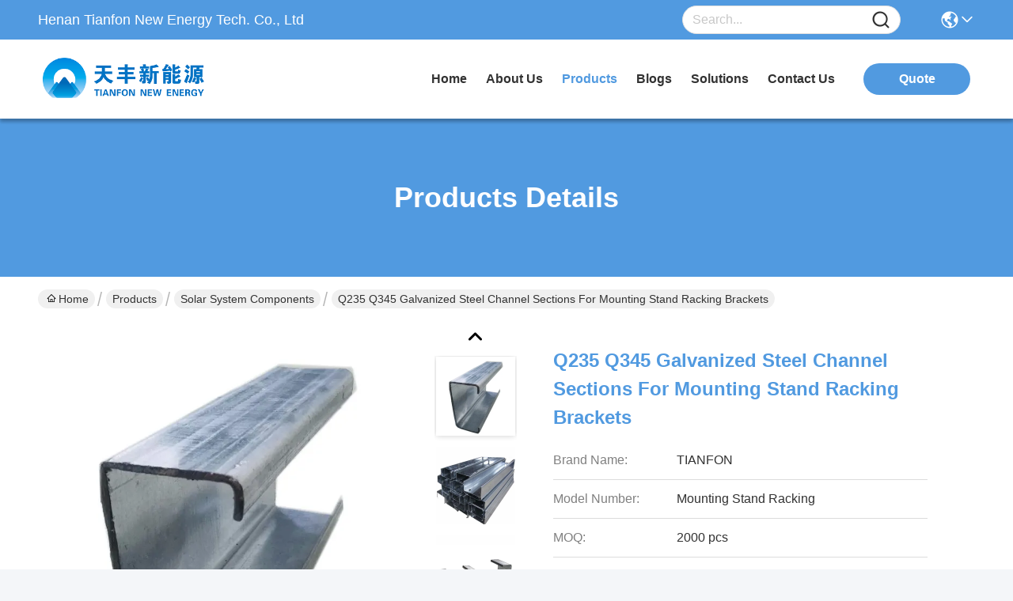

--- FILE ---
content_type: text/html
request_url: https://www.solar-mountingsystem.com/sale-13548109-q235-q345-galvanized-steel-channel-sections-for-mounting-stand-racking-brackets.html
body_size: 26764
content:

<!DOCTYPE html>
<html lang="en">
<head>
	<meta charset="utf-8">
	<meta http-equiv="X-UA-Compatible" content="IE=edge">
	<meta name="viewport" content="width=device-width, initial-scale=1, maximum-scale=1, minimum-scale=1" />
    <title>Q235 Q345 Galvanized Steel Channel Sections For Mounting Stand Racking Brackets</title>
    <meta name="keywords" content="Solar System Components, Q235 Q345 Galvanized Steel Channel Sections For Mounting Stand Racking Brackets, Solar System Components for sale, Solar System Components price" />
    <meta name="description" content="High quality Q235 Q345 Galvanized Steel Channel Sections For Mounting Stand Racking Brackets from China, China's leading product market Solar System Components product market, With strict quality control Solar System Components factories, Producing high quality Q235 Q345 Galvanized Steel Channel Sections For Mounting Stand Racking Brackets Products." />
     <link rel='preload'
					  href=/photo/solar-mountingsystem/sitetpl/style/commonV2.css?ver=1759246140 as='style'><link type='text/css' rel='stylesheet'
					  href=/photo/solar-mountingsystem/sitetpl/style/commonV2.css?ver=1759246140 media='all'><meta property="og:title" content="Q235 Q345 Galvanized Steel Channel Sections For Mounting Stand Racking Brackets" />
<meta property="og:description" content="High quality Q235 Q345 Galvanized Steel Channel Sections For Mounting Stand Racking Brackets from China, China's leading product market Solar System Components product market, With strict quality control Solar System Components factories, Producing high quality Q235 Q345 Galvanized Steel Channel Sections For Mounting Stand Racking Brackets Products." />
<meta property="og:type" content="product" />
<meta property="og:availability" content="instock" />
<meta property="og:site_name" content="Henan Tianfon New Energy Tech. Co., Ltd" />
<meta property="og:url" content="https://www.solar-mountingsystem.com/sale-13548109-q235-q345-galvanized-steel-channel-sections-for-mounting-stand-racking-brackets.html" />
<meta property="og:image" content="https://www.solar-mountingsystem.com/photo/ps32563385-q235_q345_galvanized_steel_channel_sections_for_mounting_stand_racking_brackets.jpg" />
<link rel="canonical" href="https://www.solar-mountingsystem.com/sale-13548109-q235-q345-galvanized-steel-channel-sections-for-mounting-stand-racking-brackets.html" />
<link rel="stylesheet" type="text/css" href="/js/guidefirstcommon.css" />
<style type="text/css">
/*<![CDATA[*/
.consent__cookie {position: fixed;top: 0;left: 0;width: 100%;height: 0%;z-index: 100000;}.consent__cookie_bg {position: fixed;top: 0;left: 0;width: 100%;height: 100%;background: #000;opacity: .6;display: none }.consent__cookie_rel {position: fixed;bottom:0;left: 0;width: 100%;background: #fff;display: -webkit-box;display: -ms-flexbox;display: flex;flex-wrap: wrap;padding: 24px 80px;-webkit-box-sizing: border-box;box-sizing: border-box;-webkit-box-pack: justify;-ms-flex-pack: justify;justify-content: space-between;-webkit-transition: all ease-in-out .3s;transition: all ease-in-out .3s }.consent__close {position: absolute;top: 20px;right: 20px;cursor: pointer }.consent__close svg {fill: #777 }.consent__close:hover svg {fill: #000 }.consent__cookie_box {flex: 1;word-break: break-word;}.consent__warm {color: #777;font-size: 16px;margin-bottom: 12px;line-height: 19px }.consent__title {color: #333;font-size: 20px;font-weight: 600;margin-bottom: 12px;line-height: 23px }.consent__itxt {color: #333;font-size: 14px;margin-bottom: 12px;display: -webkit-box;display: -ms-flexbox;display: flex;-webkit-box-align: center;-ms-flex-align: center;align-items: center }.consent__itxt i {display: -webkit-inline-box;display: -ms-inline-flexbox;display: inline-flex;width: 28px;height: 28px;border-radius: 50%;background: #e0f9e9;margin-right: 8px;-webkit-box-align: center;-ms-flex-align: center;align-items: center;-webkit-box-pack: center;-ms-flex-pack: center;justify-content: center }.consent__itxt svg {fill: #3ca860 }.consent__txt {color: #a6a6a6;font-size: 14px;margin-bottom: 8px;line-height: 17px }.consent__btns {display: -webkit-box;display: -ms-flexbox;display: flex;-webkit-box-orient: vertical;-webkit-box-direction: normal;-ms-flex-direction: column;flex-direction: column;-webkit-box-pack: center;-ms-flex-pack: center;justify-content: center;flex-shrink: 0;}.consent__btn {width: 280px;height: 40px;line-height: 40px;text-align: center;background: #3ca860;color: #fff;border-radius: 4px;margin: 8px 0;-webkit-box-sizing: border-box;box-sizing: border-box;cursor: pointer;font-size:14px}.consent__btn:hover {background: #00823b }.consent__btn.empty {color: #3ca860;border: 1px solid #3ca860;background: #fff }.consent__btn.empty:hover {background: #3ca860;color: #fff }.open .consent__cookie_bg {display: block }.open .consent__cookie_rel {bottom: 0 }@media (max-width: 760px) {.consent__btns {width: 100%;align-items: center;}.consent__cookie_rel {padding: 20px 24px }}.consent__cookie.open {display: block;}.consent__cookie {display: none;}
/*]]>*/
</style>
<style type="text/css">
/*<![CDATA[*/
@media only screen and (max-width:640px){.contact_now_dialog .content-wrap .desc{background-image:url(/images/cta_images/bg_s.png) !important}}.contact_now_dialog .content-wrap .content-wrap_header .cta-close{background-image:url(/images/cta_images/sprite.png) !important}.contact_now_dialog .content-wrap .desc{background-image:url(/images/cta_images/bg_l.png) !important}.contact_now_dialog .content-wrap .cta-btn i{background-image:url(/images/cta_images/sprite.png) !important}.contact_now_dialog .content-wrap .head-tip img{content:url(/images/cta_images/cta_contact_now.png) !important}.cusim{background-image:url(/images/imicon/im.svg) !important}.cuswa{background-image:url(/images/imicon/wa.png) !important}.cusall{background-image:url(/images/imicon/allchat.svg) !important}
/*]]>*/
</style>
<script type="text/javascript" src="/js/guidefirstcommon.js"></script>
<script type="text/javascript">
/*<![CDATA[*/
window.isvideotpl = 1;window.detailurl = '/sale-13548109-q235-q345-galvanized-steel-channel-sections-for-mounting-stand-racking-brackets.html';
var colorUrl = '';var isShowGuide = 2;var showGuideColor = 0;var im_appid = 10003;var im_msg="Good day, what product are you looking for?";

var cta_cid = 40151;var use_defaulProductInfo = 1;var cta_pid = 13548109;var test_company = 0;var webim_domain = '';var company_type = 0;var cta_equipment = 'pc'; var setcookie = 'setwebimCookie(52124,13548109,0)'; var whatsapplink = "https://wa.me/8618672786228?text=Hi%2C+I%27m+interested+in+Q235+Q345+Galvanized+Steel+Channel+Sections+For+Mounting+Stand+Racking+Brackets."; function insertMeta(){var str = '<meta name="mobile-web-app-capable" content="yes" /><meta name="viewport" content="width=device-width, initial-scale=1.0" />';document.head.insertAdjacentHTML('beforeend',str);} var element = document.querySelector('a.footer_webim_a[href="/webim/webim_tab.html"]');if (element) {element.parentNode.removeChild(element);}

var colorUrl = '';
var aisearch = 0;
var selfUrl = '';
window.playerReportUrl='/vod/view_count/report';
var query_string = ["Products","Detail"];
var g_tp = '';
var customtplcolor = 99717;
var str_chat = 'chat';
				var str_call_now = 'call now';
var str_chat_now = 'chat now';
var str_contact1 = 'Get Best Price';var str_chat_lang='english';var str_contact2 = 'Get Price';var str_contact2 = 'Best Price';var str_contact = 'contact';
window.predomainsub = "";
/*]]>*/
</script>
</head>
<body>
<img src="/logo.gif" style="display:none" alt="logo"/>
<a style="display: none!important;" title="Henan Tianfon New Energy Tech. Co., Ltd" class="float-inquiry" href="/contactnow.html" onclick='setinquiryCookie("{\"showproduct\":1,\"pid\":\"13548109\",\"name\":\"Q235 Q345 Galvanized Steel Channel Sections For Mounting Stand Racking Brackets\",\"source_url\":\"\\/sale-13548109-q235-q345-galvanized-steel-channel-sections-for-mounting-stand-racking-brackets.html\",\"picurl\":\"\\/photo\\/pd32563385-q235_q345_galvanized_steel_channel_sections_for_mounting_stand_racking_brackets.jpg\",\"propertyDetail\":[[\"Grade\",\"Q235,Q345\"],[\"Application\",\"PV Mounting Structure\"],[\"Technique\",\"Hot Rolled Steel Channel\"],[\"Surface treatment\",\"Galvanized Coated\"]],\"company_name\":null,\"picurl_c\":\"\\/photo\\/pc32563385-q235_q345_galvanized_steel_channel_sections_for_mounting_stand_racking_brackets.jpg\",\"price\":\"USD50-300\\/pcs\",\"username\":\"Tian Fon\",\"viewTime\":\"Last Login : 9 hours 19 minutes ago\",\"subject\":\"Can you supply Q235 Q345 Galvanized Steel Channel Sections For Mounting Stand Racking Brackets for us\",\"countrycode\":\"\"}");'></a>
<script>
var originProductInfo = '';
var originProductInfo = {"showproduct":1,"pid":"13548109","name":"Q235 Q345 Galvanized Steel Channel Sections For Mounting Stand Racking Brackets","source_url":"\/sale-13548109-q235-q345-galvanized-steel-channel-sections-for-mounting-stand-racking-brackets.html","picurl":"\/photo\/pd32563385-q235_q345_galvanized_steel_channel_sections_for_mounting_stand_racking_brackets.jpg","propertyDetail":[["Grade","Q235,Q345"],["Application","PV Mounting Structure"],["Technique","Hot Rolled Steel Channel"],["Surface treatment","Galvanized Coated"]],"company_name":null,"picurl_c":"\/photo\/pc32563385-q235_q345_galvanized_steel_channel_sections_for_mounting_stand_racking_brackets.jpg","price":"USD50-300\/pcs","username":"Tian Fon","viewTime":"Last Login : 8 hours 19 minutes ago","subject":"How much for your Q235 Q345 Galvanized Steel Channel Sections For Mounting Stand Racking Brackets","countrycode":""};
var save_url = "/contactsave.html";
var update_url = "/updateinquiry.html";
var productInfo = {};
var defaulProductInfo = {};
var myDate = new Date();
var curDate = myDate.getFullYear()+'-'+(parseInt(myDate.getMonth())+1)+'-'+myDate.getDate();
var message = '';
var default_pop = 1;
var leaveMessageDialog = document.getElementsByClassName('leave-message-dialog')[0]; // 获取弹层
var _$$ = function (dom) {
    return document.querySelectorAll(dom);
};
resInfo = originProductInfo;
defaulProductInfo.pid = resInfo['pid'];
defaulProductInfo.productName = resInfo['name'];
defaulProductInfo.productInfo = resInfo['propertyDetail'];
defaulProductInfo.productImg = resInfo['picurl_c'];
defaulProductInfo.subject = resInfo['subject'];
defaulProductInfo.productImgAlt = resInfo['name'];
var inquirypopup_tmp = 1;
var message = 'Dear,'+'\r\n'+"I am interested in"+' '+trim(resInfo['name'])+", could you send me more details such as type, size, MOQ, material, etc."+'\r\n'+"Thanks!"+'\r\n'+"Waiting for your reply.";
var message_1 = 'Dear,'+'\r\n'+"I am interested in"+' '+trim(resInfo['name'])+", could you send me more details such as type, size, MOQ, material, etc."+'\r\n'+"Thanks!"+'\r\n'+"Waiting for your reply.";
var message_2 = 'Hello,'+'\r\n'+"I am looking for"+' '+trim(resInfo['name'])+", please send me the price, specification and picture."+'\r\n'+"Your swift response will be highly appreciated."+'\r\n'+"Feel free to contact me for more information."+'\r\n'+"Thanks a lot.";
var message_3 = 'Hello,'+'\r\n'+trim(resInfo['name'])+' '+"meets my expectations."+'\r\n'+"Please give me the best price and some other product information."+'\r\n'+"Feel free to contact me via my mail."+'\r\n'+"Thanks a lot.";

var message_4 = 'Dear,'+'\r\n'+"What is the FOB price on your"+' '+trim(resInfo['name'])+'?'+'\r\n'+"Which is the nearest port name?"+'\r\n'+"Please reply me as soon as possible, it would be better to share further information."+'\r\n'+"Regards!";
var message_5 = 'Hi there,'+'\r\n'+"I am very interested in your"+' '+trim(resInfo['name'])+'.'+'\r\n'+"Please send me your product details."+'\r\n'+"Looking forward to your quick reply."+'\r\n'+"Feel free to contact me by mail."+'\r\n'+"Regards!";

var message_6 = 'Dear,'+'\r\n'+"Please provide us with information about your"+' '+trim(resInfo['name'])+", such as type, size, material, and of course the best price."+'\r\n'+"Looking forward to your quick reply."+'\r\n'+"Thank you!";
var message_7 = 'Dear,'+'\r\n'+"Can you supply"+' '+trim(resInfo['name'])+" for us?"+'\r\n'+"First we want a price list and some product details."+'\r\n'+"I hope to get reply asap and look forward to cooperation."+'\r\n'+"Thank you very much.";
var message_8 = 'hi,'+'\r\n'+"I am looking for"+' '+trim(resInfo['name'])+", please give me some more detailed product information."+'\r\n'+"I look forward to your reply."+'\r\n'+"Thank you!";
var message_9 = 'Hello,'+'\r\n'+"Your"+' '+trim(resInfo['name'])+" meets my requirements very well."+'\r\n'+"Please send me the price, specification, and similar model will be OK."+'\r\n'+"Feel free to chat with me."+'\r\n'+"Thanks!";
var message_10 = 'Dear,'+'\r\n'+"I want to know more about the details and quotation of"+' '+trim(resInfo['name'])+'.'+'\r\n'+"Feel free to contact me."+'\r\n'+"Regards!";

var r = getRandom(1,10);

defaulProductInfo.message = eval("message_"+r);

var mytAjax = {

    post: function(url, data, fn) {
        var xhr = new XMLHttpRequest();
        xhr.open("POST", url, true);
        xhr.setRequestHeader("Content-Type", "application/x-www-form-urlencoded;charset=UTF-8");
        xhr.setRequestHeader("X-Requested-With", "XMLHttpRequest");
        xhr.setRequestHeader('Content-Type','text/plain;charset=UTF-8');
        xhr.onreadystatechange = function() {
            if(xhr.readyState == 4 && (xhr.status == 200 || xhr.status == 304)) {
                fn.call(this, xhr.responseText);
            }
        };
        xhr.send(data);
    },

    postform: function(url, data, fn) {
        var xhr = new XMLHttpRequest();
        xhr.open("POST", url, true);
        xhr.setRequestHeader("X-Requested-With", "XMLHttpRequest");
        xhr.onreadystatechange = function() {
            if(xhr.readyState == 4 && (xhr.status == 200 || xhr.status == 304)) {
                fn.call(this, xhr.responseText);
            }
        };
        xhr.send(data);
    }
};
/*window.onload = function(){
    leaveMessageDialog = document.getElementsByClassName('leave-message-dialog')[0];
    if (window.localStorage.recordDialogStatus=='undefined' || (window.localStorage.recordDialogStatus!='undefined' && window.localStorage.recordDialogStatus != curDate)) {
        setTimeout(function(){
            if(parseInt(inquirypopup_tmp%10) == 1){
                creatDialog(defaulProductInfo, 1);
            }
        }, 6000);
    }
};*/
function trim(str)
{
    str = str.replace(/(^\s*)/g,"");
    return str.replace(/(\s*$)/g,"");
};
function getRandom(m,n){
    var num = Math.floor(Math.random()*(m - n) + n);
    return num;
};
function strBtn(param) {

    var starattextarea = document.getElementById("textareamessage").value.length;
    var email = document.getElementById("startEmail").value;

    var default_tip = document.querySelectorAll(".watermark_container").length;
    if (20 < starattextarea && starattextarea < 3000) {
        if(default_tip>0){
            document.getElementById("textareamessage1").parentNode.parentNode.nextElementSibling.style.display = "none";
        }else{
            document.getElementById("textareamessage1").parentNode.nextElementSibling.style.display = "none";
        }

    } else {
        if(default_tip>0){
            document.getElementById("textareamessage1").parentNode.parentNode.nextElementSibling.style.display = "block";
        }else{
            document.getElementById("textareamessage1").parentNode.nextElementSibling.style.display = "block";
        }

        return;
    }

    // var re = /^([a-zA-Z0-9_-])+@([a-zA-Z0-9_-])+\.([a-zA-Z0-9_-])+/i;/*邮箱不区分大小写*/
    var re = /^[a-zA-Z0-9][\w-]*(\.?[\w-]+)*@[a-zA-Z0-9-]+(\.[a-zA-Z0-9]+)+$/i;
    if (!re.test(email)) {
        document.getElementById("startEmail").nextElementSibling.style.display = "block";
        return;
    } else {
        document.getElementById("startEmail").nextElementSibling.style.display = "none";
    }

    var subject = document.getElementById("pop_subject").value;
    var pid = document.getElementById("pop_pid").value;
    var message = document.getElementById("textareamessage").value;
    var sender_email = document.getElementById("startEmail").value;
    var tel = '';
    if (document.getElementById("tel0") != undefined && document.getElementById("tel0") != '')
        tel = document.getElementById("tel0").value;
    var form_serialize = '&tel='+tel;

    form_serialize = form_serialize.replace(/\+/g, "%2B");
    mytAjax.post(save_url,"pid="+pid+"&subject="+subject+"&email="+sender_email+"&message="+(message)+form_serialize,function(res){
        var mes = JSON.parse(res);
        if(mes.status == 200){
            var iid = mes.iid;
            document.getElementById("pop_iid").value = iid;
            document.getElementById("pop_uuid").value = mes.uuid;

            if(typeof gtag_report_conversion === "function"){
                gtag_report_conversion();//执行统计js代码
            }
            if(typeof fbq === "function"){
                fbq('track','Purchase');//执行统计js代码
            }
        }
    });
    for (var index = 0; index < document.querySelectorAll(".dialog-content-pql").length; index++) {
        document.querySelectorAll(".dialog-content-pql")[index].style.display = "none";
    };
    $('#idphonepql').val(tel);
    document.getElementById("dialog-content-pql-id").style.display = "block";
    ;
};
function twoBtnOk(param) {

    var selectgender = document.getElementById("Mr").innerHTML;
    var iid = document.getElementById("pop_iid").value;
    var sendername = document.getElementById("idnamepql").value;
    var senderphone = document.getElementById("idphonepql").value;
    var sendercname = document.getElementById("idcompanypql").value;
    var uuid = document.getElementById("pop_uuid").value;
    var gender = 2;
    if(selectgender == 'Mr.') gender = 0;
    if(selectgender == 'Mrs.') gender = 1;
    var pid = document.getElementById("pop_pid").value;
    var form_serialize = '';

        form_serialize = form_serialize.replace(/\+/g, "%2B");

    mytAjax.post(update_url,"iid="+iid+"&gender="+gender+"&uuid="+uuid+"&name="+(sendername)+"&tel="+(senderphone)+"&company="+(sendercname)+form_serialize,function(res){});

    for (var index = 0; index < document.querySelectorAll(".dialog-content-pql").length; index++) {
        document.querySelectorAll(".dialog-content-pql")[index].style.display = "none";
    };
    document.getElementById("dialog-content-pql-ok").style.display = "block";

};
function toCheckMust(name) {
    $('#'+name+'error').hide();
}
function handClidk(param) {
    var starattextarea = document.getElementById("textareamessage1").value.length;
    var email = document.getElementById("startEmail1").value;
    var default_tip = document.querySelectorAll(".watermark_container").length;
    if (20 < starattextarea && starattextarea < 3000) {
        if(default_tip>0){
            document.getElementById("textareamessage1").parentNode.parentNode.nextElementSibling.style.display = "none";
        }else{
            document.getElementById("textareamessage1").parentNode.nextElementSibling.style.display = "none";
        }

    } else {
        if(default_tip>0){
            document.getElementById("textareamessage1").parentNode.parentNode.nextElementSibling.style.display = "block";
        }else{
            document.getElementById("textareamessage1").parentNode.nextElementSibling.style.display = "block";
        }

        return;
    }

    // var re = /^([a-zA-Z0-9_-])+@([a-zA-Z0-9_-])+\.([a-zA-Z0-9_-])+/i;
    var re = /^[a-zA-Z0-9][\w-]*(\.?[\w-]+)*@[a-zA-Z0-9-]+(\.[a-zA-Z0-9]+)+$/i;
    if (!re.test(email)) {
        document.getElementById("startEmail1").nextElementSibling.style.display = "block";
        return;
    } else {
        document.getElementById("startEmail1").nextElementSibling.style.display = "none";
    }

    var subject = document.getElementById("pop_subject").value;
    var pid = document.getElementById("pop_pid").value;
    var message = document.getElementById("textareamessage1").value;
    var sender_email = document.getElementById("startEmail1").value;
    var form_serialize = tel = '';
    if (document.getElementById("tel1") != undefined && document.getElementById("tel1") != '')
        tel = document.getElementById("tel1").value;
        mytAjax.post(save_url,"email="+sender_email+"&tel="+tel+"&pid="+pid+"&message="+message+"&subject="+subject+form_serialize,function(res){

        var mes = JSON.parse(res);
        if(mes.status == 200){
            var iid = mes.iid;
            document.getElementById("pop_iid").value = iid;
            document.getElementById("pop_uuid").value = mes.uuid;
            if(typeof gtag_report_conversion === "function"){
                gtag_report_conversion();//执行统计js代码
            }
        }

    });
    for (var index = 0; index < document.querySelectorAll(".dialog-content-pql").length; index++) {
        document.querySelectorAll(".dialog-content-pql")[index].style.display = "none";
    };
    $('#idphonepql').val(tel);
    document.getElementById("dialog-content-pql-id").style.display = "block";

};
window.addEventListener('load', function () {
    $('.checkbox-wrap label').each(function(){
        if($(this).find('input').prop('checked')){
            $(this).addClass('on')
        }else {
            $(this).removeClass('on')
        }
    })
    $(document).on('click', '.checkbox-wrap label' , function(ev){
        if (ev.target.tagName.toUpperCase() != 'INPUT') {
            $(this).toggleClass('on')
        }
    })
})

function hand_video(pdata) {
    data = JSON.parse(pdata);
    productInfo.productName = data.productName;
    productInfo.productInfo = data.productInfo;
    productInfo.productImg = data.productImg;
    productInfo.subject = data.subject;

    var message = 'Dear,'+'\r\n'+"I am interested in"+' '+trim(data.productName)+", could you send me more details such as type, size, quantity, material, etc."+'\r\n'+"Thanks!"+'\r\n'+"Waiting for your reply.";

    var message = 'Dear,'+'\r\n'+"I am interested in"+' '+trim(data.productName)+", could you send me more details such as type, size, MOQ, material, etc."+'\r\n'+"Thanks!"+'\r\n'+"Waiting for your reply.";
    var message_1 = 'Dear,'+'\r\n'+"I am interested in"+' '+trim(data.productName)+", could you send me more details such as type, size, MOQ, material, etc."+'\r\n'+"Thanks!"+'\r\n'+"Waiting for your reply.";
    var message_2 = 'Hello,'+'\r\n'+"I am looking for"+' '+trim(data.productName)+", please send me the price, specification and picture."+'\r\n'+"Your swift response will be highly appreciated."+'\r\n'+"Feel free to contact me for more information."+'\r\n'+"Thanks a lot.";
    var message_3 = 'Hello,'+'\r\n'+trim(data.productName)+' '+"meets my expectations."+'\r\n'+"Please give me the best price and some other product information."+'\r\n'+"Feel free to contact me via my mail."+'\r\n'+"Thanks a lot.";

    var message_4 = 'Dear,'+'\r\n'+"What is the FOB price on your"+' '+trim(data.productName)+'?'+'\r\n'+"Which is the nearest port name?"+'\r\n'+"Please reply me as soon as possible, it would be better to share further information."+'\r\n'+"Regards!";
    var message_5 = 'Hi there,'+'\r\n'+"I am very interested in your"+' '+trim(data.productName)+'.'+'\r\n'+"Please send me your product details."+'\r\n'+"Looking forward to your quick reply."+'\r\n'+"Feel free to contact me by mail."+'\r\n'+"Regards!";

    var message_6 = 'Dear,'+'\r\n'+"Please provide us with information about your"+' '+trim(data.productName)+", such as type, size, material, and of course the best price."+'\r\n'+"Looking forward to your quick reply."+'\r\n'+"Thank you!";
    var message_7 = 'Dear,'+'\r\n'+"Can you supply"+' '+trim(data.productName)+" for us?"+'\r\n'+"First we want a price list and some product details."+'\r\n'+"I hope to get reply asap and look forward to cooperation."+'\r\n'+"Thank you very much.";
    var message_8 = 'hi,'+'\r\n'+"I am looking for"+' '+trim(data.productName)+", please give me some more detailed product information."+'\r\n'+"I look forward to your reply."+'\r\n'+"Thank you!";
    var message_9 = 'Hello,'+'\r\n'+"Your"+' '+trim(data.productName)+" meets my requirements very well."+'\r\n'+"Please send me the price, specification, and similar model will be OK."+'\r\n'+"Feel free to chat with me."+'\r\n'+"Thanks!";
    var message_10 = 'Dear,'+'\r\n'+"I want to know more about the details and quotation of"+' '+trim(data.productName)+'.'+'\r\n'+"Feel free to contact me."+'\r\n'+"Regards!";

    var r = getRandom(1,10);

    productInfo.message = eval("message_"+r);
    if(parseInt(inquirypopup_tmp/10) == 1){
        productInfo.message = "";
    }
    productInfo.pid = data.pid;
    creatDialog(productInfo, 2);
};

function handDialog(pdata) {
    data = JSON.parse(pdata);
    productInfo.productName = data.productName;
    productInfo.productInfo = data.productInfo;
    productInfo.productImg = data.productImg;
    productInfo.subject = data.subject;

    var message = 'Dear,'+'\r\n'+"I am interested in"+' '+trim(data.productName)+", could you send me more details such as type, size, quantity, material, etc."+'\r\n'+"Thanks!"+'\r\n'+"Waiting for your reply.";

    var message = 'Dear,'+'\r\n'+"I am interested in"+' '+trim(data.productName)+", could you send me more details such as type, size, MOQ, material, etc."+'\r\n'+"Thanks!"+'\r\n'+"Waiting for your reply.";
    var message_1 = 'Dear,'+'\r\n'+"I am interested in"+' '+trim(data.productName)+", could you send me more details such as type, size, MOQ, material, etc."+'\r\n'+"Thanks!"+'\r\n'+"Waiting for your reply.";
    var message_2 = 'Hello,'+'\r\n'+"I am looking for"+' '+trim(data.productName)+", please send me the price, specification and picture."+'\r\n'+"Your swift response will be highly appreciated."+'\r\n'+"Feel free to contact me for more information."+'\r\n'+"Thanks a lot.";
    var message_3 = 'Hello,'+'\r\n'+trim(data.productName)+' '+"meets my expectations."+'\r\n'+"Please give me the best price and some other product information."+'\r\n'+"Feel free to contact me via my mail."+'\r\n'+"Thanks a lot.";

    var message_4 = 'Dear,'+'\r\n'+"What is the FOB price on your"+' '+trim(data.productName)+'?'+'\r\n'+"Which is the nearest port name?"+'\r\n'+"Please reply me as soon as possible, it would be better to share further information."+'\r\n'+"Regards!";
    var message_5 = 'Hi there,'+'\r\n'+"I am very interested in your"+' '+trim(data.productName)+'.'+'\r\n'+"Please send me your product details."+'\r\n'+"Looking forward to your quick reply."+'\r\n'+"Feel free to contact me by mail."+'\r\n'+"Regards!";

    var message_6 = 'Dear,'+'\r\n'+"Please provide us with information about your"+' '+trim(data.productName)+", such as type, size, material, and of course the best price."+'\r\n'+"Looking forward to your quick reply."+'\r\n'+"Thank you!";
    var message_7 = 'Dear,'+'\r\n'+"Can you supply"+' '+trim(data.productName)+" for us?"+'\r\n'+"First we want a price list and some product details."+'\r\n'+"I hope to get reply asap and look forward to cooperation."+'\r\n'+"Thank you very much.";
    var message_8 = 'hi,'+'\r\n'+"I am looking for"+' '+trim(data.productName)+", please give me some more detailed product information."+'\r\n'+"I look forward to your reply."+'\r\n'+"Thank you!";
    var message_9 = 'Hello,'+'\r\n'+"Your"+' '+trim(data.productName)+" meets my requirements very well."+'\r\n'+"Please send me the price, specification, and similar model will be OK."+'\r\n'+"Feel free to chat with me."+'\r\n'+"Thanks!";
    var message_10 = 'Dear,'+'\r\n'+"I want to know more about the details and quotation of"+' '+trim(data.productName)+'.'+'\r\n'+"Feel free to contact me."+'\r\n'+"Regards!";

    var r = getRandom(1,10);

    productInfo.message = eval("message_"+r);
    if(parseInt(inquirypopup_tmp/10) == 1){
        productInfo.message = "";
    }
    productInfo.pid = data.pid;
    creatDialog(productInfo, 2);
};

function closepql(param) {

    leaveMessageDialog.style.display = 'none';
};

function closepql2(param) {

    for (var index = 0; index < document.querySelectorAll(".dialog-content-pql").length; index++) {
        document.querySelectorAll(".dialog-content-pql")[index].style.display = "none";
    };
    document.getElementById("dialog-content-pql-ok").style.display = "block";
};

function decodeHtmlEntities(str) {
    var tempElement = document.createElement('div');
    tempElement.innerHTML = str;
    return tempElement.textContent || tempElement.innerText || '';
}

function initProduct(productInfo,type){

    productInfo.productName = decodeHtmlEntities(productInfo.productName);
    productInfo.message = decodeHtmlEntities(productInfo.message);

    leaveMessageDialog = document.getElementsByClassName('leave-message-dialog')[0];
    leaveMessageDialog.style.display = "block";
    if(type == 3){
        var popinquiryemail = document.getElementById("popinquiryemail").value;
        _$$("#startEmail1")[0].value = popinquiryemail;
    }else{
        _$$("#startEmail1")[0].value = "";
    }
    _$$("#startEmail")[0].value = "";
    _$$("#idnamepql")[0].value = "";
    _$$("#idphonepql")[0].value = "";
    _$$("#idcompanypql")[0].value = "";

    _$$("#pop_pid")[0].value = productInfo.pid;
    _$$("#pop_subject")[0].value = productInfo.subject;
    
    if(parseInt(inquirypopup_tmp/10) == 1){
        productInfo.message = "";
    }

    _$$("#textareamessage1")[0].value = productInfo.message;
    _$$("#textareamessage")[0].value = productInfo.message;

    _$$("#dialog-content-pql-id .titlep")[0].innerHTML = productInfo.productName;
    _$$("#dialog-content-pql-id img")[0].setAttribute("src", productInfo.productImg);
    _$$("#dialog-content-pql-id img")[0].setAttribute("alt", productInfo.productImgAlt);

    _$$("#dialog-content-pql-id-hand img")[0].setAttribute("src", productInfo.productImg);
    _$$("#dialog-content-pql-id-hand img")[0].setAttribute("alt", productInfo.productImgAlt);
    _$$("#dialog-content-pql-id-hand .titlep")[0].innerHTML = productInfo.productName;

    if (productInfo.productInfo.length > 0) {
        var ul2, ul;
        ul = document.createElement("ul");
        for (var index = 0; index < productInfo.productInfo.length; index++) {
            var el = productInfo.productInfo[index];
            var li = document.createElement("li");
            var span1 = document.createElement("span");
            span1.innerHTML = el[0] + ":";
            var span2 = document.createElement("span");
            span2.innerHTML = el[1];
            li.appendChild(span1);
            li.appendChild(span2);
            ul.appendChild(li);

        }
        ul2 = ul.cloneNode(true);
        if (type === 1) {
            _$$("#dialog-content-pql-id .left")[0].replaceChild(ul, _$$("#dialog-content-pql-id .left ul")[0]);
        } else {
            _$$("#dialog-content-pql-id-hand .left")[0].replaceChild(ul2, _$$("#dialog-content-pql-id-hand .left ul")[0]);
            _$$("#dialog-content-pql-id .left")[0].replaceChild(ul, _$$("#dialog-content-pql-id .left ul")[0]);
        }
    };
    for (var index = 0; index < _$$("#dialog-content-pql-id .right ul li").length; index++) {
        _$$("#dialog-content-pql-id .right ul li")[index].addEventListener("click", function (params) {
            _$$("#dialog-content-pql-id .right #Mr")[0].innerHTML = this.innerHTML
        }, false)

    };

};
function closeInquiryCreateDialog() {
    document.getElementById("xuanpan_dialog_box_pql").style.display = "none";
};
function showInquiryCreateDialog() {
    document.getElementById("xuanpan_dialog_box_pql").style.display = "block";
};
function submitPopInquiry(){
    var message = document.getElementById("inquiry_message").value;
    var email = document.getElementById("inquiry_email").value;
    var subject = defaulProductInfo.subject;
    var pid = defaulProductInfo.pid;
    if (email === undefined) {
        showInquiryCreateDialog();
        document.getElementById("inquiry_email").style.border = "1px solid red";
        return false;
    };
    if (message === undefined) {
        showInquiryCreateDialog();
        document.getElementById("inquiry_message").style.border = "1px solid red";
        return false;
    };
    if (email.search(/^\w+((-\w+)|(\.\w+))*\@[A-Za-z0-9]+((\.|-)[A-Za-z0-9]+)*\.[A-Za-z0-9]+$/) == -1) {
        document.getElementById("inquiry_email").style.border= "1px solid red";
        showInquiryCreateDialog();
        return false;
    } else {
        document.getElementById("inquiry_email").style.border= "";
    };
    if (message.length < 20 || message.length >3000) {
        showInquiryCreateDialog();
        document.getElementById("inquiry_message").style.border = "1px solid red";
        return false;
    } else {
        document.getElementById("inquiry_message").style.border = "";
    };
    var tel = '';
    if (document.getElementById("tel") != undefined && document.getElementById("tel") != '')
        tel = document.getElementById("tel").value;

    mytAjax.post(save_url,"pid="+pid+"&subject="+subject+"&email="+email+"&message="+(message)+'&tel='+tel,function(res){
        var mes = JSON.parse(res);
        if(mes.status == 200){
            var iid = mes.iid;
            document.getElementById("pop_iid").value = iid;
            document.getElementById("pop_uuid").value = mes.uuid;

        }
    });
    initProduct(defaulProductInfo);
    for (var index = 0; index < document.querySelectorAll(".dialog-content-pql").length; index++) {
        document.querySelectorAll(".dialog-content-pql")[index].style.display = "none";
    };
    $('#idphonepql').val(tel);
    document.getElementById("dialog-content-pql-id").style.display = "block";

};

//带附件上传
function submitPopInquiryfile(email_id,message_id,check_sort,name_id,phone_id,company_id,attachments){

    if(typeof(check_sort) == 'undefined'){
        check_sort = 0;
    }
    var message = document.getElementById(message_id).value;
    var email = document.getElementById(email_id).value;
    var attachments = document.getElementById(attachments).value;
    if(typeof(name_id) !== 'undefined' && name_id != ""){
        var name  = document.getElementById(name_id).value;
    }
    if(typeof(phone_id) !== 'undefined' && phone_id != ""){
        var phone = document.getElementById(phone_id).value;
    }
    if(typeof(company_id) !== 'undefined' && company_id != ""){
        var company = document.getElementById(company_id).value;
    }
    var subject = defaulProductInfo.subject;
    var pid = defaulProductInfo.pid;

    if(check_sort == 0){
        if (email === undefined) {
            showInquiryCreateDialog();
            document.getElementById(email_id).style.border = "1px solid red";
            return false;
        };
        if (message === undefined) {
            showInquiryCreateDialog();
            document.getElementById(message_id).style.border = "1px solid red";
            return false;
        };

        if (email.search(/^\w+((-\w+)|(\.\w+))*\@[A-Za-z0-9]+((\.|-)[A-Za-z0-9]+)*\.[A-Za-z0-9]+$/) == -1) {
            document.getElementById(email_id).style.border= "1px solid red";
            showInquiryCreateDialog();
            return false;
        } else {
            document.getElementById(email_id).style.border= "";
        };
        if (message.length < 20 || message.length >3000) {
            showInquiryCreateDialog();
            document.getElementById(message_id).style.border = "1px solid red";
            return false;
        } else {
            document.getElementById(message_id).style.border = "";
        };
    }else{

        if (message === undefined) {
            showInquiryCreateDialog();
            document.getElementById(message_id).style.border = "1px solid red";
            return false;
        };

        if (email === undefined) {
            showInquiryCreateDialog();
            document.getElementById(email_id).style.border = "1px solid red";
            return false;
        };

        if (message.length < 20 || message.length >3000) {
            showInquiryCreateDialog();
            document.getElementById(message_id).style.border = "1px solid red";
            return false;
        } else {
            document.getElementById(message_id).style.border = "";
        };

        if (email.search(/^\w+((-\w+)|(\.\w+))*\@[A-Za-z0-9]+((\.|-)[A-Za-z0-9]+)*\.[A-Za-z0-9]+$/) == -1) {
            document.getElementById(email_id).style.border= "1px solid red";
            showInquiryCreateDialog();
            return false;
        } else {
            document.getElementById(email_id).style.border= "";
        };

    };

    mytAjax.post(save_url,"pid="+pid+"&subject="+subject+"&email="+email+"&message="+message+"&company="+company+"&attachments="+attachments,function(res){
        var mes = JSON.parse(res);
        if(mes.status == 200){
            var iid = mes.iid;
            document.getElementById("pop_iid").value = iid;
            document.getElementById("pop_uuid").value = mes.uuid;

            if(typeof gtag_report_conversion === "function"){
                gtag_report_conversion();//执行统计js代码
            }
            if(typeof fbq === "function"){
                fbq('track','Purchase');//执行统计js代码
            }
        }
    });
    initProduct(defaulProductInfo);

    if(name !== undefined && name != ""){
        _$$("#idnamepql")[0].value = name;
    }

    if(phone !== undefined && phone != ""){
        _$$("#idphonepql")[0].value = phone;
    }

    if(company !== undefined && company != ""){
        _$$("#idcompanypql")[0].value = company;
    }

    for (var index = 0; index < document.querySelectorAll(".dialog-content-pql").length; index++) {
        document.querySelectorAll(".dialog-content-pql")[index].style.display = "none";
    };
    document.getElementById("dialog-content-pql-id").style.display = "block";

};
function submitPopInquiryByParam(email_id,message_id,check_sort,name_id,phone_id,company_id){

    if(typeof(check_sort) == 'undefined'){
        check_sort = 0;
    }

    var senderphone = '';
    var message = document.getElementById(message_id).value;
    var email = document.getElementById(email_id).value;
    if(typeof(name_id) !== 'undefined' && name_id != ""){
        var name  = document.getElementById(name_id).value;
    }
    if(typeof(phone_id) !== 'undefined' && phone_id != ""){
        var phone = document.getElementById(phone_id).value;
        senderphone = phone;
    }
    if(typeof(company_id) !== 'undefined' && company_id != ""){
        var company = document.getElementById(company_id).value;
    }
    var subject = defaulProductInfo.subject;
    var pid = defaulProductInfo.pid;

    if(check_sort == 0){
        if (email === undefined) {
            showInquiryCreateDialog();
            document.getElementById(email_id).style.border = "1px solid red";
            return false;
        };
        if (message === undefined) {
            showInquiryCreateDialog();
            document.getElementById(message_id).style.border = "1px solid red";
            return false;
        };

        if (email.search(/^\w+((-\w+)|(\.\w+))*\@[A-Za-z0-9]+((\.|-)[A-Za-z0-9]+)*\.[A-Za-z0-9]+$/) == -1) {
            document.getElementById(email_id).style.border= "1px solid red";
            showInquiryCreateDialog();
            return false;
        } else {
            document.getElementById(email_id).style.border= "";
        };
        if (message.length < 20 || message.length >3000) {
            showInquiryCreateDialog();
            document.getElementById(message_id).style.border = "1px solid red";
            return false;
        } else {
            document.getElementById(message_id).style.border = "";
        };
    }else{

        if (message === undefined) {
            showInquiryCreateDialog();
            document.getElementById(message_id).style.border = "1px solid red";
            return false;
        };

        if (email === undefined) {
            showInquiryCreateDialog();
            document.getElementById(email_id).style.border = "1px solid red";
            return false;
        };

        if (message.length < 20 || message.length >3000) {
            showInquiryCreateDialog();
            document.getElementById(message_id).style.border = "1px solid red";
            return false;
        } else {
            document.getElementById(message_id).style.border = "";
        };

        if (email.search(/^\w+((-\w+)|(\.\w+))*\@[A-Za-z0-9]+((\.|-)[A-Za-z0-9]+)*\.[A-Za-z0-9]+$/) == -1) {
            document.getElementById(email_id).style.border= "1px solid red";
            showInquiryCreateDialog();
            return false;
        } else {
            document.getElementById(email_id).style.border= "";
        };

    };

    var productsku = "";
    if($("#product_sku").length > 0){
        productsku = $("#product_sku").html();
    }

    mytAjax.post(save_url,"tel="+senderphone+"&pid="+pid+"&subject="+subject+"&email="+email+"&message="+message+"&messagesku="+encodeURI(productsku),function(res){
        var mes = JSON.parse(res);
        if(mes.status == 200){
            var iid = mes.iid;
            document.getElementById("pop_iid").value = iid;
            document.getElementById("pop_uuid").value = mes.uuid;

            if(typeof gtag_report_conversion === "function"){
                gtag_report_conversion();//执行统计js代码
            }
            if(typeof fbq === "function"){
                fbq('track','Purchase');//执行统计js代码
            }
        }
    });
    initProduct(defaulProductInfo);

    if(name !== undefined && name != ""){
        _$$("#idnamepql")[0].value = name;
    }

    if(phone !== undefined && phone != ""){
        _$$("#idphonepql")[0].value = phone;
    }

    if(company !== undefined && company != ""){
        _$$("#idcompanypql")[0].value = company;
    }

    for (var index = 0; index < document.querySelectorAll(".dialog-content-pql").length; index++) {
        document.querySelectorAll(".dialog-content-pql")[index].style.display = "none";

    };
    document.getElementById("dialog-content-pql-id").style.display = "block";

};

function creat_videoDialog(productInfo, type) {

    if(type == 1){
        if(default_pop != 1){
            return false;
        }
        window.localStorage.recordDialogStatus = curDate;
    }else{
        default_pop = 0;
    }
    initProduct(productInfo, type);
    if (type === 1) {
        // 自动弹出
        for (var index = 0; index < document.querySelectorAll(".dialog-content-pql").length; index++) {

            document.querySelectorAll(".dialog-content-pql")[index].style.display = "none";
        };
        document.getElementById("dialog-content-pql").style.display = "block";
    } else {
        // 手动弹出
        for (var index = 0; index < document.querySelectorAll(".dialog-content-pql").length; index++) {
            document.querySelectorAll(".dialog-content-pql")[index].style.display = "none";
        };
        document.getElementById("dialog-content-pql-id-hand").style.display = "block";
    }
}

function creatDialog(productInfo, type) {

    if(type == 1){
        if(default_pop != 1){
            return false;
        }
        window.localStorage.recordDialogStatus = curDate;
    }else{
        default_pop = 0;
    }
    initProduct(productInfo, type);
    if (type === 1) {
        // 自动弹出
        for (var index = 0; index < document.querySelectorAll(".dialog-content-pql").length; index++) {

            document.querySelectorAll(".dialog-content-pql")[index].style.display = "none";
        };
        document.getElementById("dialog-content-pql").style.display = "block";
    } else {
        // 手动弹出
        for (var index = 0; index < document.querySelectorAll(".dialog-content-pql").length; index++) {
            document.querySelectorAll(".dialog-content-pql")[index].style.display = "none";
        };
        document.getElementById("dialog-content-pql-id-hand").style.display = "block";
    }
}

//带邮箱信息打开询盘框 emailtype=1表示带入邮箱
function openDialog(emailtype){
    var type = 2;//不带入邮箱，手动弹出
    if(emailtype == 1){
        var popinquiryemail = document.getElementById("popinquiryemail").value;
        // var re = /^([a-zA-Z0-9_-])+@([a-zA-Z0-9_-])+\.([a-zA-Z0-9_-])+/i;
        var re = /^[a-zA-Z0-9][\w-]*(\.?[\w-]+)*@[a-zA-Z0-9-]+(\.[a-zA-Z0-9]+)+$/i;
        if (!re.test(popinquiryemail)) {
            //前端提示样式;
            showInquiryCreateDialog();
            document.getElementById("popinquiryemail").style.border = "1px solid red";
            return false;
        } else {
            //前端提示样式;
        }
        var type = 3;
    }
    creatDialog(defaulProductInfo,type);
}

//上传附件
function inquiryUploadFile(){
    var fileObj = document.querySelector("#fileId").files[0];
    //构建表单数据
    var formData = new FormData();
    var filesize = fileObj.size;
    if(filesize > 10485760 || filesize == 0) {
        document.getElementById("filetips").style.display = "block";
        return false;
    }else {
        document.getElementById("filetips").style.display = "none";
    }
    formData.append('popinquiryfile', fileObj);
    document.getElementById("quotefileform").reset();
    var save_url = "/inquiryuploadfile.html";
    mytAjax.postform(save_url,formData,function(res){
        var mes = JSON.parse(res);
        if(mes.status == 200){
            document.getElementById("uploader-file-info").innerHTML = document.getElementById("uploader-file-info").innerHTML + "<span class=op>"+mes.attfile.name+"<a class=delatt id=att"+mes.attfile.id+" onclick=delatt("+mes.attfile.id+");>Delete</a></span>";
            var nowattachs = document.getElementById("attachments").value;
            if( nowattachs !== ""){
                var attachs = JSON.parse(nowattachs);
                attachs[mes.attfile.id] = mes.attfile;
            }else{
                var attachs = {};
                attachs[mes.attfile.id] = mes.attfile;
            }
            document.getElementById("attachments").value = JSON.stringify(attachs);
        }
    });
}
//附件删除
function delatt(attid)
{
    var nowattachs = document.getElementById("attachments").value;
    if( nowattachs !== ""){
        var attachs = JSON.parse(nowattachs);
        if(attachs[attid] == ""){
            return false;
        }
        var formData = new FormData();
        var delfile = attachs[attid]['filename'];
        var save_url = "/inquirydelfile.html";
        if(delfile != "") {
            formData.append('delfile', delfile);
            mytAjax.postform(save_url, formData, function (res) {
                if(res !== "") {
                    var mes = JSON.parse(res);
                    if (mes.status == 200) {
                        delete attachs[attid];
                        document.getElementById("attachments").value = JSON.stringify(attachs);
                        var s = document.getElementById("att"+attid);
                        s.parentNode.remove();
                    }
                }
            });
        }
    }else{
        return false;
    }
}

</script>
<div class="leave-message-dialog" style="display: none">
<style>
    .leave-message-dialog .close:before, .leave-message-dialog .close:after{
        content:initial;
    }
</style>
<div class="dialog-content-pql" id="dialog-content-pql" style="display: none">
    <span class="close" onclick="closepql()"><img src="/images/close.png" alt="close"></span>
    <div class="title">
        <p class="firstp-pql">Leave a Message</p>
        <p class="lastp-pql">We will call you back soon!</p>
    </div>
    <div class="form">
        <div class="textarea">
            <textarea style='font-family: robot;'  name="" id="textareamessage" cols="30" rows="10" style="margin-bottom:14px;width:100%"
                placeholder="Please enter your inquiry details."></textarea>
        </div>
        <p class="error-pql"> <span class="icon-pql"><img src="/images/error.png" alt="Henan Tianfon New Energy Tech. Co., Ltd"></span> Your message must be between 20-3,000 characters!</p>
        <input id="startEmail" type="text" placeholder="Enter your E-mail" onkeydown="if(event.keyCode === 13){ strBtn();}">
        <p class="error-pql"><span class="icon-pql"><img src="/images/error.png" alt="Henan Tianfon New Energy Tech. Co., Ltd"></span> Please check your E-mail! </p>
                <div class="operations">
            <div class='btn' id="submitStart" type="submit" onclick="strBtn()">SUBMIT</div>
        </div>
            </div>
</div>
<div class="dialog-content-pql dialog-content-pql-id" id="dialog-content-pql-id" style="display:none">
        <span class="close" onclick="closepql2()"><svg t="1648434466530" class="icon" viewBox="0 0 1024 1024" version="1.1" xmlns="http://www.w3.org/2000/svg" p-id="2198" width="16" height="16"><path d="M576 512l277.333333 277.333333-64 64-277.333333-277.333333L234.666667 853.333333 170.666667 789.333333l277.333333-277.333333L170.666667 234.666667 234.666667 170.666667l277.333333 277.333333L789.333333 170.666667 853.333333 234.666667 576 512z" fill="#444444" p-id="2199"></path></svg></span>
    <div class="left">
        <div class="img"><img></div>
        <p class="titlep"></p>
        <ul> </ul>
    </div>
    <div class="right">
                <p class="title">More information facilitates better communication.</p>
                <div style="position: relative;">
            <div class="mr"> <span id="Mr">Mr.</span>
                <ul>
                    <li>Mr.</li>
                    <li>Mrs.</li>
                </ul>
            </div>
            <input style="text-indent: 80px;" type="text" id="idnamepql" placeholder="Input your name">
        </div>
        <input type="text"  id="idphonepql"  placeholder="Phone Number">
        <input type="text" id="idcompanypql"  placeholder="Company" onkeydown="if(event.keyCode === 13){ twoBtnOk();}">
                <div class="btn form_new" id="twoBtnOk" onclick="twoBtnOk()">OK</div>
    </div>
</div>

<div class="dialog-content-pql dialog-content-pql-ok" id="dialog-content-pql-ok" style="display:none">
        <span class="close" onclick="closepql()"><svg t="1648434466530" class="icon" viewBox="0 0 1024 1024" version="1.1" xmlns="http://www.w3.org/2000/svg" p-id="2198" width="16" height="16"><path d="M576 512l277.333333 277.333333-64 64-277.333333-277.333333L234.666667 853.333333 170.666667 789.333333l277.333333-277.333333L170.666667 234.666667 234.666667 170.666667l277.333333 277.333333L789.333333 170.666667 853.333333 234.666667 576 512z" fill="#444444" p-id="2199"></path></svg></span>
    <div class="duihaook"></div>
        <p class="title">Submitted successfully!</p>
        <p class="p1" style="text-align: center; font-size: 18px; margin-top: 14px;">We will call you back soon!</p>
    <div class="btn" onclick="closepql()" id="endOk" style="margin: 0 auto;margin-top: 50px;">OK</div>
</div>
<div class="dialog-content-pql dialog-content-pql-id dialog-content-pql-id-hand" id="dialog-content-pql-id-hand"
    style="display:none">
     <input type="hidden" name="pop_pid" id="pop_pid" value="0">
     <input type="hidden" name="pop_subject" id="pop_subject" value="">
     <input type="hidden" name="pop_iid" id="pop_iid" value="0">
     <input type="hidden" name="pop_uuid" id="pop_uuid" value="0">
        <span class="close" onclick="closepql()"><svg t="1648434466530" class="icon" viewBox="0 0 1024 1024" version="1.1" xmlns="http://www.w3.org/2000/svg" p-id="2198" width="16" height="16"><path d="M576 512l277.333333 277.333333-64 64-277.333333-277.333333L234.666667 853.333333 170.666667 789.333333l277.333333-277.333333L170.666667 234.666667 234.666667 170.666667l277.333333 277.333333L789.333333 170.666667 853.333333 234.666667 576 512z" fill="#444444" p-id="2199"></path></svg></span>
    <div class="left">
        <div class="img"><img></div>
        <p class="titlep"></p>
        <ul> </ul>
    </div>
    <div class="right" style="float:right">
                <div class="title">
            <p class="firstp-pql">Leave a Message</p>
            <p class="lastp-pql">We will call you back soon!</p>
        </div>
                <div class="form">
            <div class="textarea">
                <textarea style='font-family: robot;' name="message" id="textareamessage1" cols="30" rows="10"
                    placeholder="Please enter your inquiry details."></textarea>
            </div>
            <p class="error-pql"> <span class="icon-pql"><img src="/images/error.png" alt="Henan Tianfon New Energy Tech. Co., Ltd"></span> Your message must be between 20-3,000 characters!</p>

                            <input style="display:none" id="tel1" name="tel" type="text" oninput="value=value.replace(/[^0-9_+-]/g,'');" placeholder="Phone Number">
                        <input id='startEmail1' name='email' data-type='1' type='text'
                   placeholder="Enter your E-mail"
                   onkeydown='if(event.keyCode === 13){ handClidk();}'>
            
            <p class='error-pql'><span class='icon-pql'>
                    <img src="/images/error.png" alt="Henan Tianfon New Energy Tech. Co., Ltd"></span> Please check your E-mail!            </p>

            <div class="operations">
                <div class='btn' id="submitStart1" type="submit" onclick="handClidk()">SUBMIT</div>
            </div>
        </div>
    </div>
</div>
</div>
<div id="xuanpan_dialog_box_pql" class="xuanpan_dialog_box_pql"
    style="display:none;background:rgba(0,0,0,.6);width:100%;height:100%;position: fixed;top:0;left:0;z-index: 999999;">
    <div class="box_pql"
      style="width:526px;height:206px;background:rgba(255,255,255,1);opacity:1;border-radius:4px;position: absolute;left: 50%;top: 50%;transform: translate(-50%,-50%);">
      <div onclick="closeInquiryCreateDialog()" class="close close_create_dialog"
        style="cursor: pointer;height:42px;width:40px;float:right;padding-top: 16px;"><span
          style="display: inline-block;width: 25px;height: 2px;background: rgb(114, 114, 114);transform: rotate(45deg); "><span
            style="display: block;width: 25px;height: 2px;background: rgb(114, 114, 114);transform: rotate(-90deg); "></span></span>
      </div>
      <div
        style="height: 72px; overflow: hidden; text-overflow: ellipsis; display:-webkit-box;-ebkit-line-clamp: 3;-ebkit-box-orient: vertical; margin-top: 58px; padding: 0 84px; font-size: 18px; color: rgba(51, 51, 51, 1); text-align: center; ">
        Please leave your correct email and detailed requirements (20-3,000 characters).</div>
      <div onclick="closeInquiryCreateDialog()" class="close_create_dialog"
        style="width: 139px; height: 36px; background: rgba(253, 119, 34, 1); border-radius: 4px; margin: 16px auto; color: rgba(255, 255, 255, 1); font-size: 18px; line-height: 36px; text-align: center;">
        OK</div>
    </div>
</div>
<style type="text/css">.vr-asidebox {position: fixed; bottom: 290px; left: 16px; width: 160px; height: 90px; background: #eee; overflow: hidden; border: 4px solid rgba(4, 120, 237, 0.24); box-shadow: 0px 8px 16px rgba(0, 0, 0, 0.08); border-radius: 8px; display: none; z-index: 1000; } .vr-small {position: fixed; bottom: 290px; left: 16px; width: 72px; height: 90px; background: url(/images/ctm_icon_vr.png) no-repeat center; background-size: 69.5px; overflow: hidden; display: none; cursor: pointer; z-index: 1000; display: block; text-decoration: none; } .vr-group {position: relative; } .vr-animate {width: 160px; height: 90px; background: #eee; position: relative; } .js-marquee {/*margin-right: 0!important;*/ } .vr-link {position: absolute; top: 0; left: 0; width: 100%; height: 100%; display: none; } .vr-mask {position: absolute; top: 0px; left: 0px; width: 100%; height: 100%; display: block; background: #000; opacity: 0.4; } .vr-jump {position: absolute; top: 0px; left: 0px; width: 100%; height: 100%; display: block; background: url(/images/ctm_icon_see.png) no-repeat center center; background-size: 34px; font-size: 0; } .vr-close {position: absolute; top: 50%; right: 0px; width: 16px; height: 20px; display: block; transform: translate(0, -50%); background: rgba(255, 255, 255, 0.6); border-radius: 4px 0px 0px 4px; cursor: pointer; } .vr-close i {position: absolute; top: 0px; left: 0px; width: 100%; height: 100%; display: block; background: url(/images/ctm_icon_left.png) no-repeat center center; background-size: 16px; } .vr-group:hover .vr-link {display: block; } .vr-logo {position: absolute; top: 4px; left: 4px; width: 50px; height: 14px; background: url(/images/ctm_icon_vrshow.png) no-repeat; background-size: 48px; }
</style>

<div data-head='head'>
<div class="header_99717  on  " data-script="/js/swiper-bundle.min.js">
    
    
    
    
    
    
    
    <div class="header-top_ser  ecer-flex  ecer-flex-align">
        <div class="top_left">Henan Tianfon New Energy Tech. Co., Ltd</div>
        <div class="top_right">
            <div class="item search">
                <div class="serchtext">
                    <form id="formSearch" method="POST" onsubmit="return jsWidgetSearch(this,'');">
                        <input type="text" onchange="(e)=>{ e.stopPropagation();}" type="text" name="keyword"
                            placeholder="Search..." />
                        <button id="al" aria-label="Name" type="submit" style="    background: transparent;    outline: none;    border: none;">
                            <i style="cursor: pointer;color: rgb(50, 50, 50);" class="feitian ft-search1"></i></button>
  
                    </form>
                </div>
            </div>
            <div class="item language2">
                <i class="feitian ft-language1"></i>
                <i class="feitian ft-down1"></i>
                <!-- 一级 -->
                <div class="p_child english_box">
                                    <div class="p_child_item en"  dataused="english">
                    
                    <a href="https://www.solar-mountingsystem.com/sale-13548109-q235-q345-galvanized-steel-channel-sections-for-mounting-stand-racking-brackets.html" title="english" class="home_langs">english</a>
                  </div>
                                    <div class="p_child_item fr"  dataused="français">
                    
                    <a href="https://french.solar-mountingsystem.com/sale-13548109-q235-q345-galvanized-steel-channel-sections-for-mounting-stand-racking-brackets.html" title="français" class="home_langs">français</a>
                  </div>
                                    <div class="p_child_item de"  dataused="Deutsch">
                    
                    <a href="https://german.solar-mountingsystem.com/sale-13548109-q235-q345-galvanized-steel-channel-sections-for-mounting-stand-racking-brackets.html" title="Deutsch" class="home_langs">Deutsch</a>
                  </div>
                                    <div class="p_child_item it"  dataused="Italiano">
                    
                    <a href="https://italian.solar-mountingsystem.com/sale-13548109-q235-q345-galvanized-steel-channel-sections-for-mounting-stand-racking-brackets.html" title="Italiano" class="home_langs">Italiano</a>
                  </div>
                                    <div class="p_child_item ru"  dataused="">
                    
                    <a href="https://russian.solar-mountingsystem.com/sale-13548109-q235-q345-galvanized-steel-channel-sections-for-mounting-stand-racking-brackets.html" title="Русский" class="home_langs">Русский</a>
                  </div>
                                    <div class="p_child_item es"  dataused="Español">
                    
                    <a href="https://spanish.solar-mountingsystem.com/sale-13548109-q235-q345-galvanized-steel-channel-sections-for-mounting-stand-racking-brackets.html" title="Español" class="home_langs">Español</a>
                  </div>
                                    <div class="p_child_item pt"  dataused="português">
                    
                    <a href="https://portuguese.solar-mountingsystem.com/sale-13548109-q235-q345-galvanized-steel-channel-sections-for-mounting-stand-racking-brackets.html" title="português" class="home_langs">português</a>
                  </div>
                                    <div class="p_child_item nl"  dataused="Nederlandse">
                    
                    <a href="https://dutch.solar-mountingsystem.com/sale-13548109-q235-q345-galvanized-steel-channel-sections-for-mounting-stand-racking-brackets.html" title="Nederlandse" class="home_langs">Nederlandse</a>
                  </div>
                                    <div class="p_child_item el"  dataused="">
                    
                    <a href="https://greek.solar-mountingsystem.com/sale-13548109-q235-q345-galvanized-steel-channel-sections-for-mounting-stand-racking-brackets.html" title="ελληνικά" class="home_langs">ελληνικά</a>
                  </div>
                                    <div class="p_child_item ja"  dataused="">
                    
                    <a href="https://japanese.solar-mountingsystem.com/sale-13548109-q235-q345-galvanized-steel-channel-sections-for-mounting-stand-racking-brackets.html" title="日本語" class="home_langs">日本語</a>
                  </div>
                                    <div class="p_child_item ko"  dataused="">
                    
                    <a href="https://korean.solar-mountingsystem.com/sale-13548109-q235-q345-galvanized-steel-channel-sections-for-mounting-stand-racking-brackets.html" title="한국" class="home_langs">한국</a>
                  </div>
                                    <div class="p_child_item ar"  dataused="">
                    
                    <a href="https://arabic.solar-mountingsystem.com/sale-13548109-q235-q345-galvanized-steel-channel-sections-for-mounting-stand-racking-brackets.html" title="العربية" class="home_langs">العربية</a>
                  </div>
                                    <div class="p_child_item hi"  dataused="">
                    
                    <a href="https://hindi.solar-mountingsystem.com/sale-13548109-q235-q345-galvanized-steel-channel-sections-for-mounting-stand-racking-brackets.html" title="हिन्दी" class="home_langs">हिन्दी</a>
                  </div>
                                    <div class="p_child_item tr"  dataused="Türkçe">
                    
                    <a href="https://turkish.solar-mountingsystem.com/sale-13548109-q235-q345-galvanized-steel-channel-sections-for-mounting-stand-racking-brackets.html" title="Türkçe" class="home_langs">Türkçe</a>
                  </div>
                                    <div class="p_child_item id"  dataused="bahasa indonesia">
                    
                    <a href="https://indonesian.solar-mountingsystem.com/sale-13548109-q235-q345-galvanized-steel-channel-sections-for-mounting-stand-racking-brackets.html" title="bahasa indonesia" class="home_langs">bahasa indonesia</a>
                  </div>
                                    <div class="p_child_item vi"  dataused="tiếng Việt">
                    
                    <a href="https://vietnamese.solar-mountingsystem.com/sale-13548109-q235-q345-galvanized-steel-channel-sections-for-mounting-stand-racking-brackets.html" title="tiếng Việt" class="home_langs">tiếng Việt</a>
                  </div>
                                    <div class="p_child_item th"  dataused="">
                    
                    <a href="https://thai.solar-mountingsystem.com/sale-13548109-q235-q345-galvanized-steel-channel-sections-for-mounting-stand-racking-brackets.html" title="ไทย" class="home_langs">ไทย</a>
                  </div>
                                    <div class="p_child_item bn"  dataused="">
                    
                    <a href="https://bengali.solar-mountingsystem.com/sale-13548109-q235-q345-galvanized-steel-channel-sections-for-mounting-stand-racking-brackets.html" title="বাংলা" class="home_langs">বাংলা</a>
                  </div>
                                    <div class="p_child_item fa"  dataused="">
                    
                    <a href="https://persian.solar-mountingsystem.com/sale-13548109-q235-q345-galvanized-steel-channel-sections-for-mounting-stand-racking-brackets.html" title="فارسی" class="home_langs">فارسی</a>
                  </div>
                                    <div class="p_child_item pl"  dataused="polski">
                    
                    <a href="https://polish.solar-mountingsystem.com/sale-13548109-q235-q345-galvanized-steel-channel-sections-for-mounting-stand-racking-brackets.html" title="polski" class="home_langs">polski</a>
                  </div>
                                  </div>
            </div>
        </div>
    </div>
    <div class="header-wrap">
       <div class="menu-icon ecer-flex" style="align-items: center;">
   
        <i class="feitian ft-menu1"></i>
        <div class="quotemobile">
            
            <a class="btn" href='/contactnow.html' title="Quote"
                onclick='setinquiryCookie("{\"showproduct\":1,\"pid\":\"13548109\",\"name\":\"Q235 Q345 Galvanized Steel Channel Sections For Mounting Stand Racking Brackets\",\"source_url\":\"\\/sale-13548109-q235-q345-galvanized-steel-channel-sections-for-mounting-stand-racking-brackets.html\",\"picurl\":\"\\/photo\\/pd32563385-q235_q345_galvanized_steel_channel_sections_for_mounting_stand_racking_brackets.jpg\",\"propertyDetail\":[[\"Grade\",\"Q235,Q345\"],[\"Application\",\"PV Mounting Structure\"],[\"Technique\",\"Hot Rolled Steel Channel\"],[\"Surface treatment\",\"Galvanized Coated\"]],\"company_name\":null,\"picurl_c\":\"\\/photo\\/pc32563385-q235_q345_galvanized_steel_channel_sections_for_mounting_stand_racking_brackets.jpg\",\"price\":\"USD50-300\\/pcs\",\"username\":\"Tian Fon\",\"viewTime\":\"Last Login : 0 hours 19 minutes ago\",\"subject\":\"What is the CIF price on your Q235 Q345 Galvanized Steel Channel Sections For Mounting Stand Racking Brackets\",\"countrycode\":\"\"}");'>quote</a>
        </div>
       </div>
        <div class="logo">
            <a href="/" title="Henan Tianfon New Energy Tech. Co., Ltd">
                <img src="/logo.gif" alt="Henan Tianfon New Energy Tech. Co., Ltd" />
            </a>
        </div>
        <div class="item language2">
            <i class="feitian ft-language1"></i>
            <i class="feitian ft-down1"></i>
            <!-- 一级 -->
            <div class="p_child english_box">
                            <div class="p_child_item en">
                
                <a href="https://www.solar-mountingsystem.com/sale-13548109-q235-q345-galvanized-steel-channel-sections-for-mounting-stand-racking-brackets.html" title="english" class="home_langs">english</a>
              </div>
                            <div class="p_child_item fr">
                
                <a href="https://french.solar-mountingsystem.com/sale-13548109-q235-q345-galvanized-steel-channel-sections-for-mounting-stand-racking-brackets.html" title="français" class="home_langs">français</a>
              </div>
                            <div class="p_child_item de">
                
                <a href="https://german.solar-mountingsystem.com/sale-13548109-q235-q345-galvanized-steel-channel-sections-for-mounting-stand-racking-brackets.html" title="Deutsch" class="home_langs">Deutsch</a>
              </div>
                            <div class="p_child_item it">
                
                <a href="https://italian.solar-mountingsystem.com/sale-13548109-q235-q345-galvanized-steel-channel-sections-for-mounting-stand-racking-brackets.html" title="Italiano" class="home_langs">Italiano</a>
              </div>
                            <div class="p_child_item ru">
                
                <a href="https://russian.solar-mountingsystem.com/sale-13548109-q235-q345-galvanized-steel-channel-sections-for-mounting-stand-racking-brackets.html" title="Русский" class="home_langs">Русский</a>
              </div>
                            <div class="p_child_item es">
                
                <a href="https://spanish.solar-mountingsystem.com/sale-13548109-q235-q345-galvanized-steel-channel-sections-for-mounting-stand-racking-brackets.html" title="Español" class="home_langs">Español</a>
              </div>
                            <div class="p_child_item pt">
                
                <a href="https://portuguese.solar-mountingsystem.com/sale-13548109-q235-q345-galvanized-steel-channel-sections-for-mounting-stand-racking-brackets.html" title="português" class="home_langs">português</a>
              </div>
                            <div class="p_child_item nl">
                
                <a href="https://dutch.solar-mountingsystem.com/sale-13548109-q235-q345-galvanized-steel-channel-sections-for-mounting-stand-racking-brackets.html" title="Nederlandse" class="home_langs">Nederlandse</a>
              </div>
                            <div class="p_child_item el">
                
                <a href="https://greek.solar-mountingsystem.com/sale-13548109-q235-q345-galvanized-steel-channel-sections-for-mounting-stand-racking-brackets.html" title="ελληνικά" class="home_langs">ελληνικά</a>
              </div>
                            <div class="p_child_item ja">
                
                <a href="https://japanese.solar-mountingsystem.com/sale-13548109-q235-q345-galvanized-steel-channel-sections-for-mounting-stand-racking-brackets.html" title="日本語" class="home_langs">日本語</a>
              </div>
                            <div class="p_child_item ko">
                
                <a href="https://korean.solar-mountingsystem.com/sale-13548109-q235-q345-galvanized-steel-channel-sections-for-mounting-stand-racking-brackets.html" title="한국" class="home_langs">한국</a>
              </div>
                            <div class="p_child_item ar">
                
                <a href="https://arabic.solar-mountingsystem.com/sale-13548109-q235-q345-galvanized-steel-channel-sections-for-mounting-stand-racking-brackets.html" title="العربية" class="home_langs">العربية</a>
              </div>
                            <div class="p_child_item hi">
                
                <a href="https://hindi.solar-mountingsystem.com/sale-13548109-q235-q345-galvanized-steel-channel-sections-for-mounting-stand-racking-brackets.html" title="हिन्दी" class="home_langs">हिन्दी</a>
              </div>
                            <div class="p_child_item tr">
                
                <a href="https://turkish.solar-mountingsystem.com/sale-13548109-q235-q345-galvanized-steel-channel-sections-for-mounting-stand-racking-brackets.html" title="Türkçe" class="home_langs">Türkçe</a>
              </div>
                            <div class="p_child_item id">
                
                <a href="https://indonesian.solar-mountingsystem.com/sale-13548109-q235-q345-galvanized-steel-channel-sections-for-mounting-stand-racking-brackets.html" title="bahasa indonesia" class="home_langs">bahasa indonesia</a>
              </div>
                            <div class="p_child_item vi">
                
                <a href="https://vietnamese.solar-mountingsystem.com/sale-13548109-q235-q345-galvanized-steel-channel-sections-for-mounting-stand-racking-brackets.html" title="tiếng Việt" class="home_langs">tiếng Việt</a>
              </div>
                            <div class="p_child_item th">
                
                <a href="https://thai.solar-mountingsystem.com/sale-13548109-q235-q345-galvanized-steel-channel-sections-for-mounting-stand-racking-brackets.html" title="ไทย" class="home_langs">ไทย</a>
              </div>
                            <div class="p_child_item bn">
                
                <a href="https://bengali.solar-mountingsystem.com/sale-13548109-q235-q345-galvanized-steel-channel-sections-for-mounting-stand-racking-brackets.html" title="বাংলা" class="home_langs">বাংলা</a>
              </div>
                            <div class="p_child_item fa">
                
                <a href="https://persian.solar-mountingsystem.com/sale-13548109-q235-q345-galvanized-steel-channel-sections-for-mounting-stand-racking-brackets.html" title="فارسی" class="home_langs">فارسی</a>
              </div>
                            <div class="p_child_item pl">
                
                <a href="https://polish.solar-mountingsystem.com/sale-13548109-q235-q345-galvanized-steel-channel-sections-for-mounting-stand-racking-brackets.html" title="polski" class="home_langs">polski</a>
              </div>
                          </div>
        </div>
        <div class="menu">
         
            <div class="itembox p_child_item">
                <a class="item level1-a " href="/"
                    title="Home">Home</a>
            </div>
                                                                                    <div class="itembox p_child_item">
                <a class="item level1-a " href="/aboutus.html"
                    title="About Us">about us</a>
                    <div class="p_child">
                        <div class=" p_child_item">
                            <a class="level2-a ecer-ellipsis"
                            href="/aboutus.html" title="Company Profile">Company Profile</a>
                        </div>
                        <div class=" p_child_item">
                            <a class="level2-a ecer-ellipsis"
                            href="/factory.html" title="Factory Tour">factory tour</a>
                        </div>
                        <div class=" p_child_item">
                            <a class="level2-a ecer-ellipsis" 
                            href="/quality.html" title="Quality Control">quality control</a>
                        </div>
                        <div class=" p_child_item">
                            <a class="level2-a ecer-ellipsis" href="/faqs.html"
                            title="">FAQ</a>
                        </div>
                 
                    </div>
            </div>
                        <div class="itembox p_child_item">
  
                <a class="item level1-a cur"
                href="/products.html"  title="Products">products
                <!-- <i class="feitian ft-down1"></i> -->
            </a>
                <div class="p_child">
  
                                        <!-- 二级 -->
                                        <div class="p_child_item">
                   
                        <a class="level2-a ecer-ellipsis "
                            href=/supplier-327083-solar-panel-ground-mounting-systems title="quality Solar Panel Ground Mounting Systems factory">
                            <h2 class="main-a ecer-ellipsis">Solar Panel Ground Mounting Systems</h2>
                                                    </a>
                   
                                            </div>
                                                            <!-- 二级 -->
                                        <div class="p_child_item">
                   
                        <a class="level2-a ecer-ellipsis "
                            href=/supplier-327135-solar-panel-roof-mounting-systems title="quality Solar Panel Roof Mounting Systems factory">
                            <h2 class="main-a ecer-ellipsis">Solar Panel Roof Mounting Systems</h2>
                                                    </a>
                   
                                            </div>
                                                            <!-- 二级 -->
                                        <div class="p_child_item">
                   
                        <a class="level2-a ecer-ellipsis "
                            href=/supplier-327175-solar-panel-steel-frame title="quality Solar Panel Steel Frame factory">
                            <h2 class="main-a ecer-ellipsis">Solar Panel Steel Frame</h2>
                                                    </a>
                   
                                            </div>
                                                            <!-- 二级 -->
                                        <div class="p_child_item">
                   
                        <a class="level2-a ecer-ellipsis "
                            href=/supplier-327174-carport-solar-systems title="quality Carport Solar Systems factory">
                            <h2 class="main-a ecer-ellipsis">Carport Solar Systems</h2>
                                                    </a>
                   
                                            </div>
                                                            <!-- 二级 -->
                                        <div class="p_child_item">
                   
                        <a class="level2-a ecer-ellipsis "
                            href=/supplier-327231-grid-tied-solar-system title="quality Grid Tied Solar System factory">
                            <h2 class="main-a ecer-ellipsis">Grid Tied Solar System</h2>
                                                    </a>
                   
                                            </div>
                                                            <!-- 二级 -->
                                        <div class="p_child_item">
                   
                        <a class="level2-a ecer-ellipsis "
                            href=/supplier-4166290-solar-tracker title="quality Solar Tracker factory">
                            <h2 class="main-a ecer-ellipsis">Solar Tracker</h2>
                                                    </a>
                   
                                            </div>
                                                            <!-- 二级 -->
                                        <div class="p_child_item">
                   
                        <a class="level2-a ecer-ellipsis "
                            href=/supplier-327168-solar-water-pump title="quality Solar Water Pump factory">
                            <h2 class="main-a ecer-ellipsis">Solar Water Pump</h2>
                                                    </a>
                   
                                            </div>
                                                            <!-- 二级 -->
                                        <div class="p_child_item">
                   
                        <a class="level2-a ecer-ellipsis "
                            href=/supplier-433550-wind-power-turbine title="quality Wind Power Turbine factory">
                            <h2 class="main-a ecer-ellipsis">Wind Power Turbine</h2>
                                                    </a>
                   
                                            </div>
                                                            <!-- 二级 -->
                                        <div class="p_child_item">
                   
                        <a class="level2-a ecer-ellipsis cur"
                            href=/supplier-327236-solar-system-components title="quality Solar System Components factory">
                            <h2 class="main-a ecer-ellipsis">Solar System Components</h2>
                                                    </a>
                   
                                            </div>
                                                        </div>
            </div>
                                                                                                                                                                                                                        
                <div class=" itembox p_child_item">
                <a class="item  level1-a "
                    href="/news.html" title="Blogs">blogs</a>
            </div>
              
                                                                                                                                                                                                                                                                                    <div class="itembox p_child_item">
                <a class="item  level1-a "
                    href="/cases.html" title="solutions">solutions</a>
            </div>
              
                                                                                                                                                                                                                                                                                            
  
                                                                                                                                                                        <div class="itembox p_child_item">
                <a class="item  level1-a  " href="/contactus.html"
                    title="contact">contact us</a>
            </div>
                    
    
            <div class="item quote">
                
                <a class="btn" href='/contactnow.html' title="Quote"
                    onclick='setinquiryCookie("{\"showproduct\":1,\"pid\":\"13548109\",\"name\":\"Q235 Q345 Galvanized Steel Channel Sections For Mounting Stand Racking Brackets\",\"source_url\":\"\\/sale-13548109-q235-q345-galvanized-steel-channel-sections-for-mounting-stand-racking-brackets.html\",\"picurl\":\"\\/photo\\/pd32563385-q235_q345_galvanized_steel_channel_sections_for_mounting_stand_racking_brackets.jpg\",\"propertyDetail\":[[\"Grade\",\"Q235,Q345\"],[\"Application\",\"PV Mounting Structure\"],[\"Technique\",\"Hot Rolled Steel Channel\"],[\"Surface treatment\",\"Galvanized Coated\"]],\"company_name\":null,\"picurl_c\":\"\\/photo\\/pc32563385-q235_q345_galvanized_steel_channel_sections_for_mounting_stand_racking_brackets.jpg\",\"price\":\"USD50-300\\/pcs\",\"username\":\"Tian Fon\",\"viewTime\":\"Last Login : 1 hours 19 minutes ago\",\"subject\":\"Can you supply Q235 Q345 Galvanized Steel Channel Sections For Mounting Stand Racking Brackets for us\",\"countrycode\":\"\"}");'>
                    <span class="b2 ecer-ellipsis">quote</span>
                </a>
            </div>
        </div>
    </div>
    <div class="header_fixed">
        <div class="header_header-wrap_p">
            <div class="showinput ecer-flex ecer-flex-align">
                <form method="POST" data-type="showinput" id="headerform2"
                    onsubmit="return jsWidgetSearch(this,'');">
                    <input type="text" name="keyword" data-type="showinput" autocomplete="off"
                        placeholder="Search...">
                </form>
                <span class="icon feitian sou" data-type="showinput"
                    onclick="jsWidgetSearch(document.getElementById('headerform2'),'');">&#xe626;</span>
            </div>
            <div class="itembox p_child_item">
                <a class="item  level1-a" href="/" title="Home">home</a>
            </div>
                                                                                    <div class="itembox p_child_item">
                <a class="item  level1-a" href="/aboutus.html" title="About Us">about us</a>
                    <i class="feitian ft-down1"></i>
                    <div class="p_child">
                        <div class=" p_child_item">
                            <a class="level2-a ecer-ellipsis"
                            href="/aboutus.html" title="Company Profile">Company Profile</a>
                        </div>
                        <div class=" p_child_item">
                            <a class="level2-a ecer-ellipsis"
                            href="/factory.html" title="Factory Tour">factory tour</a>
                        </div>
                        <div class=" p_child_item">
                            <a class="level2-a ecer-ellipsis" 
                            href="/quality.html" title="Quality Control">quality control</a>
                        </div>
                        <div class=" p_child_item">
                            <a class="level2-a ecer-ellipsis" href="/faqs.html"
                            title="">FAQ</a>
                        </div>
                    </div>         
            </div>
                        <div class="itembox p_child_item">
                <a class="item  level1-a" href="/products.html"
                    title="Products">products</a>
                <i class="feitian ft-down1"></i>
                <div class="p_child">
                                        <!-- 二级 -->
                                        <div class="p_child_item">
                        <a class="item  level2-a" href=/supplier-327083-solar-panel-ground-mounting-systems title="quality Solar Panel Ground Mounting Systems factory">
                            <h2 class="main-a ecer-ellipsis">Solar Panel Ground Mounting Systems</h2>
                        </a>
                                                                    </div>
                                                            <!-- 二级 -->
                                        <div class="p_child_item">
                        <a class="item  level2-a" href=/supplier-327135-solar-panel-roof-mounting-systems title="quality Solar Panel Roof Mounting Systems factory">
                            <h2 class="main-a ecer-ellipsis">Solar Panel Roof Mounting Systems</h2>
                        </a>
                                                                    </div>
                                                            <!-- 二级 -->
                                        <div class="p_child_item">
                        <a class="item  level2-a" href=/supplier-327175-solar-panel-steel-frame title="quality Solar Panel Steel Frame factory">
                            <h2 class="main-a ecer-ellipsis">Solar Panel Steel Frame</h2>
                        </a>
                                                                    </div>
                                                            <!-- 二级 -->
                                        <div class="p_child_item">
                        <a class="item  level2-a" href=/supplier-327174-carport-solar-systems title="quality Carport Solar Systems factory">
                            <h2 class="main-a ecer-ellipsis">Carport Solar Systems</h2>
                        </a>
                                                                    </div>
                                                            <!-- 二级 -->
                                        <div class="p_child_item">
                        <a class="item  level2-a" href=/supplier-327231-grid-tied-solar-system title="quality Grid Tied Solar System factory">
                            <h2 class="main-a ecer-ellipsis">Grid Tied Solar System</h2>
                        </a>
                                                                    </div>
                                                            <!-- 二级 -->
                                        <div class="p_child_item">
                        <a class="item  level2-a" href=/supplier-4166290-solar-tracker title="quality Solar Tracker factory">
                            <h2 class="main-a ecer-ellipsis">Solar Tracker</h2>
                        </a>
                                                                    </div>
                                                            <!-- 二级 -->
                                        <div class="p_child_item">
                        <a class="item  level2-a" href=/supplier-327168-solar-water-pump title="quality Solar Water Pump factory">
                            <h2 class="main-a ecer-ellipsis">Solar Water Pump</h2>
                        </a>
                                                                    </div>
                                                            <!-- 二级 -->
                                        <div class="p_child_item">
                        <a class="item  level2-a" href=/supplier-433550-wind-power-turbine title="quality Wind Power Turbine factory">
                            <h2 class="main-a ecer-ellipsis">Wind Power Turbine</h2>
                        </a>
                                                                    </div>
                                                            <!-- 二级 -->
                                        <div class="p_child_item">
                        <a class="item  level2-a" href=/supplier-327236-solar-system-components title="quality Solar System Components factory">
                            <h2 class="main-a ecer-ellipsis">Solar System Components</h2>
                        </a>
                                                                    </div>
                                                        </div>
            </div>
  
                                                                                                                                                                                                            <div class="itembox   p_child_item">
                <a class="item  level1-a" href="/news.html"
                    title="News">blogs</a>
            </div>
              
                                                                                                                                                                                                                                                                                                                                                                                                                                                                    <div class="itembox   p_child_item">
                        <a class="item  level1-a" href="/cases.html"
                            title="Cases">solutions</a>
                    </div>
                                
                                                                                                                                                                                                                                                                                      
                        
                                                                                                                                                            <div class="itembox p_child_item">
                <a class="item  level1-a" href="/contactus.html" title="contact">contact us</a>
            </div>
                 
                                                                                                                                                                                                                                                                                                <div class="quote">
                
                <a class="btn" href='/contactnow.html' title="Quote"
                    onclick='setinquiryCookie("{\"showproduct\":1,\"pid\":\"13548109\",\"name\":\"Q235 Q345 Galvanized Steel Channel Sections For Mounting Stand Racking Brackets\",\"source_url\":\"\\/sale-13548109-q235-q345-galvanized-steel-channel-sections-for-mounting-stand-racking-brackets.html\",\"picurl\":\"\\/photo\\/pd32563385-q235_q345_galvanized_steel_channel_sections_for_mounting_stand_racking_brackets.jpg\",\"propertyDetail\":[[\"Grade\",\"Q235,Q345\"],[\"Application\",\"PV Mounting Structure\"],[\"Technique\",\"Hot Rolled Steel Channel\"],[\"Surface treatment\",\"Galvanized Coated\"]],\"company_name\":null,\"picurl_c\":\"\\/photo\\/pc32563385-q235_q345_galvanized_steel_channel_sections_for_mounting_stand_racking_brackets.jpg\",\"price\":\"USD50-300\\/pcs\",\"username\":\"Tian Fon\",\"viewTime\":\"Last Login : 0 hours 19 minutes ago\",\"subject\":\"How much for your Q235 Q345 Galvanized Steel Channel Sections For Mounting Stand Racking Brackets\",\"countrycode\":\"\"}");'>quote</a>
            </div>
        </div>
    </div>
  </div></div>
<div data-main='main'>
<div class="product_detials_99717" data-script="/js/swiper-bundle.min.js">
  
    <div class="news_qx_p_99708">
      <div class="p_header_top_bg image-part">
        <div class="p_top_title"><h2>products details</h2></div>
      </div>
    </div>
      <!-- 面包屑 -->
      <div class="ecer-main-w crumbs_99516 ecer-flex">
        <a href="/" title="Home"><span class="icon">     <svg width="12.000000" height="12.000000" viewBox="0 0 12 12" fill="none" xmlns="http://www.w3.org/2000/svg" xmlns:xlink="http://www.w3.org/1999/xlink">
          <desc>
              Created with Pixso.
          </desc>
          <defs>
            <clipPath id="clip191_9224">
              <rect id="home" width="12.000000" height="12.000000" fill="white" fill-opacity="0"/>
            </clipPath>
          </defs>
          <g clip-path="url(#clip191_9224)">
            <path id="path" d="M11.09 5.91L6.56 1.39L6.26 1.08C6.11 0.94 5.88 0.94 5.73 1.08L0.9 5.91C0.76 6.06 0.68 6.25 0.68 6.45C0.69 6.86 1.03 7.19 1.44 7.19L1.94 7.19L1.94 11.01L10.05 11.01L10.05 7.19L10.56 7.19C10.76 7.19 10.95 7.12 11.09 6.97C11.23 6.83 11.31 6.64 11.31 6.44C11.31 6.24 11.23 6.05 11.09 5.91ZM6.65 10.17L5.34 10.17L5.34 7.78L6.65 7.78L6.65 10.17ZM9.2 6.35L9.2 10.17L7.4 10.17L7.4 7.5C7.4 7.24 7.19 7.03 6.93 7.03L5.06 7.03C4.8 7.03 4.59 7.24 4.59 7.5L4.59 10.17L2.79 10.17L2.79 6.35L1.66 6.35L6 2.02L6.27 2.29L10.33 6.35L9.2 6.35Z" fill="#000000" fill-opacity="1.000000" fill-rule="nonzero"/>
          </g>
        </svg></span>Home</a>
        <span class="icon">
          <svg width="5.824219" height="17.789062" viewBox="0 0 5.82422 17.7891" fill="none"
            xmlns="http://www.w3.org/2000/svg" xmlns:xlink="http://www.w3.org/1999/xlink">
            <desc>
              Created with Pixso.
            </desc>
            <defs />
            <path id="Home &gt; Products &gt; Products name" d="M5.82 0L1.44 17.78L0 17.78L4.36 0L5.82 0Z" fill="#B4B4B4"
              fill-opacity="1.000000" fill-rule="evenodd" />
          </svg>
        </span>
        <a href="/products.html" title="Products">Products</a>
        <span class="icon">
          <svg width="5.824219" height="17.789062" viewBox="0 0 5.82422 17.7891" fill="none"
            xmlns="http://www.w3.org/2000/svg" xmlns:xlink="http://www.w3.org/1999/xlink">
            <desc>
              Created with Pixso.
            </desc>
            <defs />
            <path id="Home &gt; Products &gt; Products name" d="M5.82 0L1.44 17.78L0 17.78L4.36 0L5.82 0Z" fill="#B4B4B4"
              fill-opacity="1.000000" fill-rule="evenodd" />
          </svg>
        </span>
                                                                                                                                                        <div><a href="/supplier-327236-solar-system-components" alt="Solar System Components">Solar System Components</a></div>
                        <span class="icon">
          <svg width="5.824219" height="17.789062" viewBox="0 0 5.82422 17.7891" fill="none"
            xmlns="http://www.w3.org/2000/svg" xmlns:xlink="http://www.w3.org/1999/xlink">
            <desc>
              Created with Pixso.
            </desc>
            <defs />
            <path id="Home &gt; Products &gt; Products name" d="M5.82 0L1.44 17.78L0 17.78L4.36 0L5.82 0Z" fill="#B4B4B4"
              fill-opacity="1.000000" fill-rule="evenodd" />
          </svg>
        </span>
        <h2 class="cate_name">Q235 Q345 Galvanized Steel Channel Sections For Mounting Stand Racking Brackets</h2>
      </div>
    <div class="ecer-main-w">
      <div class="product_detailmain_width chai_product_detailmain_lr">
        <!-- 右侧内容 -->
        <div class="right_main">
          <div class="cont">
            <div class="cont_m ">
              <table width="100%" class="cont_m_table">
                <tbody>
                  <tr>
                    <td style="vertical-align: middle; text-align: center">
                                                                    <a id="largeimg" class="svg image-all " target="_blank" style="display: block"
                          title="Q235 Q345 Galvanized Steel Channel Sections For Mounting Stand Racking Brackets" href="/photo/pl32563385-q235_q345_galvanized_steel_channel_sections_for_mounting_stand_racking_brackets.jpg">
                                                    <img id="product_Img_wrap" rel="/photo/pl32563385-q235_q345_galvanized_steel_channel_sections_for_mounting_stand_racking_brackets.jpg" class="lazyi"
                          src="/images/load_icon.gif" data-original="/photo/pl32563385-q235_q345_galvanized_steel_channel_sections_for_mounting_stand_racking_brackets.jpg"
                            alt="Q235 Q345 Galvanized Steel Channel Sections For Mounting Stand Racking Brackets" />
                        </a>
                    </td>
                  </tr>
                </tbody>
              </table>
              <div class="s_pt_box">
                <div id="slide_pic_wrap">
                  <div class="Previous_box">
                    <div id="prev" class="gray">
                      <i class="icon feitian ft-up1"></i>
                    </div>
                  </div>
                  <ul class="pic-list">
                                                            <li class="li clickli image-all active"
                      data-bigimage="/photo/pl32563385-q235_q345_galvanized_steel_channel_sections_for_mounting_stand_racking_brackets.jpg" data-image="/photo/pl32563385-q235_q345_galvanized_steel_channel_sections_for_mounting_stand_racking_brackets.jpg">
                      <div class="item">
                        <img src="/photo/py32563385-q235_q345_galvanized_steel_channel_sections_for_mounting_stand_racking_brackets.jpg" alt="">
                    
                      </div>
                    </li>
                                        <li class="li clickli image-all "
                      data-bigimage="/photo/pl32563416-q235_q345_galvanized_steel_channel_sections_for_mounting_stand_racking_brackets.jpg" data-image="/photo/pl32563416-q235_q345_galvanized_steel_channel_sections_for_mounting_stand_racking_brackets.jpg">
                      <div class="item">
                        <img src="/photo/py32563416-q235_q345_galvanized_steel_channel_sections_for_mounting_stand_racking_brackets.jpg" alt="">
                    
                      </div>
                    </li>
                                        <li class="li clickli image-all "
                      data-bigimage="/photo/pl32563566-q235_q345_galvanized_steel_channel_sections_for_mounting_stand_racking_brackets.jpg" data-image="/photo/pl32563566-q235_q345_galvanized_steel_channel_sections_for_mounting_stand_racking_brackets.jpg">
                      <div class="item">
                        <img src="/photo/py32563566-q235_q345_galvanized_steel_channel_sections_for_mounting_stand_racking_brackets.jpg" alt="">
                    
                      </div>
                    </li>
                                                          </ul>
                  <div class="next_box">
                    <div id="next" class="gray">
                      <i class="icon feitian ft-down1"></i>
                    </div>
                  </div>
                </div>
              </div>
            </div>
            <div class="cont_r">
  
              <h1 class="title">Q235 Q345 Galvanized Steel Channel Sections For Mounting Stand Racking Brackets</h1>
                            <div class="tables_wrap">
                <table class="tables data" width="100%">
                  <tbody>
                                                                                                    <tr>
                      <td class="p_name">Brand Name:</td>
                      <td class="p_attribute">TIANFON</td>
                    </tr>
                                                                                                                        <tr>
                      <td class="p_name">Model Number:</td>
                      <td class="p_attribute">Mounting Stand Racking</td>
                    </tr>
                                                                                     <!-- 最小起单量 -->
                                            <tr>
                        <td class="p_name">MOQ:</td>
                        <td class="p_attribute">2000 pcs</td>
                      </tr>
                                            <!-- 付款方式-->
                                              <!-- 供货能力 -->
                        <!-- <pre>array(7) {
  ["id"]=>
  string(9) "247006718"
  ["pid"]=>
  string(8) "13548109"
  ["name"]=>
  string(22) "Minimum Order Quantity"
  ["value"]=>
  string(8) "2000 pcs"
  ["type"]=>
  string(1) "1"
  ["enname"]=>
  string(22) "Minimum Order Quantity"
  ["envalue"]=>
  string(8) "2000 pcs"
}
</pre> -->
                                                                                        <tr>
                        <td class="p_name">Price:</td>
                        <td class="p_attribute">USD50-300/pcs</td>
                      </tr>
                         <!-- 最小起单量 -->
                                            <!-- 付款方式-->
                                              <!-- 供货能力 -->
                        <!-- <pre>array(7) {
  ["id"]=>
  string(9) "247006719"
  ["pid"]=>
  string(8) "13548109"
  ["name"]=>
  string(5) "Price"
  ["value"]=>
  string(13) "USD50-300/pcs"
  ["type"]=>
  string(1) "1"
  ["enname"]=>
  string(5) "Price"
  ["envalue"]=>
  string(13) "USD50-300/pcs"
}
</pre> -->
                                                                     <!-- 最小起单量 -->
                                            <!-- 付款方式-->
                                              <!-- 供货能力 -->
                        <!-- <pre>array(7) {
  ["id"]=>
  string(9) "247006722"
  ["pid"]=>
  string(8) "13548109"
  ["name"]=>
  string(17) "Packaging Details"
  ["value"]=>
  string(23) "standard export packing"
  ["type"]=>
  string(1) "1"
  ["enname"]=>
  string(17) "Packaging Details"
  ["envalue"]=>
  string(23) "standard export packing"
}
</pre> -->
                                                                     <!-- 最小起单量 -->
                                            <!-- 付款方式-->
                                              <!-- 供货能力 -->
                        <!-- <pre>array(7) {
  ["id"]=>
  string(9) "247006721"
  ["pid"]=>
  string(8) "13548109"
  ["name"]=>
  string(13) "Delivery Time"
  ["value"]=>
  string(15) "15-25 work days"
  ["type"]=>
  string(1) "1"
  ["enname"]=>
  string(13) "Delivery Time"
  ["envalue"]=>
  string(15) "15-25 work days"
}
</pre> -->
                                                                     <!-- 最小起单量 -->
                                            <!-- 付款方式-->
                                              <!-- 供货能力 -->
                        <!-- <pre>array(7) {
  ["id"]=>
  string(9) "247006720"
  ["pid"]=>
  string(8) "13548109"
  ["name"]=>
  string(14) "Supply Ability"
  ["value"]=>
  string(16) "200000 pcs/month"
  ["type"]=>
  string(1) "1"
  ["enname"]=>
  string(14) "Supply Ability"
  ["envalue"]=>
  string(16) "200000 pcs/month"
}
</pre> -->
                                            <tr>
                        <td class="p_name">Supply Ability:</td>
                        <td class="p_attribute">200000 pcs/month</td>
                      </tr>
                                                              </tbody>
                </table>
              </div>
                            <div class="buttonWrap">
                
                <button type="submit" class="button buttonClass1 icon-button" onclick='handDialog("{\"pid\":\"13548109\",\"productName\":\"Q235 Q345 Galvanized Steel Channel Sections For Mounting Stand Racking Brackets\",\"productInfo\":[[\"Grade\",\"Q235,Q345\"],[\"Application\",\"PV Mounting Structure\"],[\"Technique\",\"Hot Rolled Steel Channel\"],[\"Surface treatment\",\"Galvanized Coated\"]],\"subject\":\"Please send price on your Q235 Q345 Galvanized Steel Channel Sections For Mounting Stand Racking Brackets\",\"productImg\":\"\\/photo\\/pc32563385-q235_q345_galvanized_steel_channel_sections_for_mounting_stand_racking_brackets.jpg\"}")'>
                    <span >Get Best Price</span>
                </button>
  
                <button type="submit" class="button buttonClass2 icon-button" onclick='handDialog("{\"pid\":\"13548109\",\"productName\":\"Q235 Q345 Galvanized Steel Channel Sections For Mounting Stand Racking Brackets\",\"productInfo\":[[\"Grade\",\"Q235,Q345\"],[\"Application\",\"PV Mounting Structure\"],[\"Technique\",\"Hot Rolled Steel Channel\"],[\"Surface treatment\",\"Galvanized Coated\"]],\"subject\":\"Please send price on your Q235 Q345 Galvanized Steel Channel Sections For Mounting Stand Racking Brackets\",\"productImg\":\"\\/photo\\/pc32563385-q235_q345_galvanized_steel_channel_sections_for_mounting_stand_racking_brackets.jpg\"}");'>
                  <span>
                    Contact Now
  
                  </span>
                </button>
              </div>
            </div>
            <div class="clearfix"></div>
          </div>
          <div class="m_dian">
            <div class="m_df">
              <a class="item" href="#sention1">
                Detail Information
              </a>
            </div>
            <div class="m_dt">
              <a class="item" href="#sention2">
                Product Description
              </a>
            </div>
          </div>
          <section id="sention1">
            <div class="title">Detail Information</div>
            <!-- 内容 -->
            <div class="details_list_wrap">
          
                                          <div class="item">
                <div class="itemTitle">Place of Origin:</div>
                <div class="itemValue">CHINA</div>
              </div>
                                                                                    <div class="item">
                <div class="itemTitle">Certification:</div>
                <div class="itemValue">SGS,ISO 9001,ISO 14001,OHSAS 18000</div>
              </div>
                                                                                                                                         
              <div class="item">
                <div class="itemTitle">Grade:</div>
                <div class="itemValue">Q235,Q345</div>
              </div>
                                                                   
              <div class="item">
                <div class="itemTitle">Application:</div>
                <div class="itemValue">PV Mounting Structure</div>
              </div>
                                                                   
              <div class="item">
                <div class="itemTitle">Technique:</div>
                <div class="itemValue">Hot Rolled Steel Channel</div>
              </div>
                                                                   
              <div class="item">
                <div class="itemTitle">Surface Treatment:</div>
                <div class="itemValue">Galvanized Coated</div>
              </div>
                                                                   
              <div class="item">
                <div class="itemTitle">Certificates:</div>
                <div class="itemValue">ISO</div>
              </div>
                                                                   
              <div class="item">
                <div class="itemTitle">Length:</div>
                <div class="itemValue">1-6m Customer's Requiremnts</div>
              </div>
                                                                      <!-- 交易信息 -->
                
                  
                              
                  
                              
                  
                 
              <!-- <pre>string(17) "Packaging Details"
</pre>     -->
              <div
                class="item 0  5 ">
                <div class="itemTitle">Packaging Details:</div>
                <div class="itemValue ">standard export packing</div>
              </div>
                              
                  
                              
                  
                 
              <!-- <pre>string(14) "Supply Ability"
</pre>     -->
              <div
                class="item 0  5 even1">
                <div class="itemTitle">Supply Ability:</div>
                <div class="itemValue ">200000 pcs/month</div>
              </div>
                                        </div>
                    
                                
                                
                                
                                
                                
                                
                        <div class="item i-line high1">
              <div class="itemTitle">Highlight:</div>
              <div class="itemValue"><h2 style='display: inline-block;font-weight: bold;font-size: 14px;'>Mounting Stand Racking Brackets</h2>, <h2 style='display: inline-block;font-weight: bold;font-size: 14px;'>Q235 Galvanized Steel Channel Sections</h2>, <h2 style='display: inline-block;font-weight: bold;font-size: 14px;'>Q345 Galvanized Steel Channel Sections</h2></div>
            </div>
                        <!-- 内容 -->
          </section>
          <section id="sention2">
            <div class="title">Product Description</div>
            <div class="remark"><p><strong><span style="font-size:14px;"><span style="font-family:arial,helvetica,sans-serif;">Q235 Q345 Galvanized Steel Channel Sections For Mounting Stand Racking Brackets</span></span></strong><span style="font-size:14px"><span style="font-family:arial,helvetica,sans-serif"> </span></span></p>

<p>&nbsp;</p>

<p><span style="font-size:14px;"><span style="font-family:arial,helvetica,sans-serif;">As the main structure of the pv mounting system,the galvnized steel are made by good quality Q235B and Q345B.The performance of load-bearing,wind resistance and seismic resistance has been given sufficient consideration,which will ensure the safety of the system.</span></span></p>

<p>&nbsp;</p>

<p><span style="font-size:14px;"><span style="font-family:arial,helvetica,sans-serif;">Strut channel is used to mount, brace, support, and connect lightweight structural loads in building construction. These include pipes, electrical and data wire, mechanical systems such as ventilation, air conditioning, and other mechanical systems. Strut channel is also used for other applications that require a strong framework, such as workbenches, shelving systems, equipment racks, etc. Specially made sockets are available to tighten nuts; bolts etc.</span></span></p>

<p>&nbsp;</p>

<p><span style="color:#696969;"><span style="font-size:16px;"><span style="font-family:arial,helvetica,sans-serif"><strong>Product Specifications</strong><strong>:</strong></span></span></span></p>

<p>&nbsp;</p>

<p>&nbsp;</p>

<table align="center" border="1" cellpadding="0" cellspacing="0" style="overflow-wrap:break-word; width:650px">
	<tbody>
		<tr>
			<td style="width:132px">
			<p><span style="font-size:14px"><span style="font-family:arial,helvetica,sans-serif">Name</span></span></p>

			<p>&nbsp;</p>
			</td>
			<td style="width:132px">
			<p><span style="font-size:14px"><span style="font-family:arial,helvetica,sans-serif">Size(mm)</span></span></p>

			<p>&nbsp;</p>
			</td>
			<td style="width:132px">
			<p><span style="font-size:14px"><span style="font-family:arial,helvetica,sans-serif">Thickness(mm)</span></span></p>

			<p>&nbsp;</p>
			</td>
			<td style="width:132px">
			<p><span style="font-size:14px"><span style="font-family:arial,helvetica,sans-serif">Material</span></span></p>

			<p>&nbsp;</p>
			</td>
			<td style="width:132px">
			<p><span style="font-size:14px"><span style="font-family:arial,helvetica,sans-serif">Surface treatment</span></span></p>

			<p>&nbsp;</p>
			</td>
			<td style="width:132px">
			<p><span style="font-size:14px"><span style="font-family:arial,helvetica,sans-serif">Photo 1</span></span></p>

			<p>&nbsp;</p>
			</td>
			<td style="width:132px">
			<p><span style="font-size:14px"><span style="font-family:arial,helvetica,sans-serif">Photo 2</span></span></p>

			<p>&nbsp;</p>
			</td>
		</tr>
		<tr>
			<td rowspan="5" style="width:132px">
			<p><span style="font-size:14px"><span style="font-family:arial,helvetica,sans-serif">C type steel</span></span></p>
			</td>
			<td style="width:132px">
			<p><span style="font-size:14px"><span style="font-family:arial,helvetica,sans-serif">C40*40*10</span></span></p>
			</td>
			<td style="width:132px">
			<p><span style="font-size:14px"><span style="font-family:arial,helvetica,sans-serif">1.5-2.5</span></span></p>
			</td>
			<td style="width:132px">
			<p><span style="font-size:14px"><span style="font-family:arial,helvetica,sans-serif">Q235B/Q345B</span></span></p>
			</td>
			<td style="width:132px">
			<p><span style="font-size:14px"><span style="font-family:arial,helvetica,sans-serif">Hot-Dip Galvanizing</span></span></p>
			</td>
			<td rowspan="5" style="width:132px">
			<p><span style="font-size:14px"><span style="font-family:arial,helvetica,sans-serif"><img alt="Q235 Q345 Galvanized Steel Channel Sections For Mounting Stand Racking Brackets 0" src="/images/load_icon.gif" style="height:118px; width:100px" class="lazyi" data-original="/photo/solar-mountingsystem/editor/20181204145730_40766.jpg"></span></span></p>
			</td>
			<td rowspan="5" style="width:132px">
			<p><span style="font-size:14px"><span style="font-family:arial,helvetica,sans-serif"><img alt="Q235 Q345 Galvanized Steel Channel Sections For Mounting Stand Racking Brackets 1" src="/images/load_icon.gif" style="height:72px; width:100px" class="lazyi" data-original="/photo/solar-mountingsystem/editor/20181204145748_19601.jpg"></span></span></p>
			</td>
		</tr>
		<tr>
			<td style="width:132px">
			<p><span style="font-size:14px"><span style="font-family:arial,helvetica,sans-serif">C60*40*15</span></span></p>
			</td>
			<td style="width:132px">
			<p><span style="font-size:14px"><span style="font-family:arial,helvetica,sans-serif">1.5-2.5</span></span></p>
			</td>
			<td style="width:132px">
			<p><span style="font-size:14px"><span style="font-family:arial,helvetica,sans-serif">Q235B/Q345B</span></span></p>
			</td>
			<td style="width:132px">
			<p><span style="font-size:14px"><span style="font-family:arial,helvetica,sans-serif">Hot-Dip Galvanizing</span></span></p>
			</td>
		</tr>
		<tr>
			<td style="width:132px">
			<p><span style="font-size:14px"><span style="font-family:arial,helvetica,sans-serif">C80*40*15</span></span></p>
			</td>
			<td style="width:132px">
			<p><span style="font-size:14px"><span style="font-family:arial,helvetica,sans-serif">1.5-2.5</span></span></p>
			</td>
			<td style="width:132px">
			<p><span style="font-size:14px"><span style="font-family:arial,helvetica,sans-serif">Q235B/Q345B</span></span></p>
			</td>
			<td style="width:132px">
			<p><span style="font-size:14px"><span style="font-family:arial,helvetica,sans-serif">Hot-Dip Galvanizing</span></span></p>
			</td>
		</tr>
		<tr>
			<td style="width:132px">
			<p><span style="font-size:14px"><span style="font-family:arial,helvetica,sans-serif">C100*50*15</span></span></p>
			</td>
			<td style="width:132px">
			<p><span style="font-size:14px"><span style="font-family:arial,helvetica,sans-serif">1.5-2.5</span></span></p>
			</td>
			<td style="width:132px">
			<p><span style="font-size:14px"><span style="font-family:arial,helvetica,sans-serif">Q235B/Q345B</span></span></p>
			</td>
			<td style="width:132px">
			<p><span style="font-size:14px"><span style="font-family:arial,helvetica,sans-serif">Hot-Dip Galvanizing</span></span></p>
			</td>
		</tr>
		<tr>
			<td style="width:132px">
			<p><span style="font-size:14px"><span style="font-family:arial,helvetica,sans-serif">C120*50*20</span></span></p>
			</td>
			<td style="width:132px">
			<p><span style="font-size:14px"><span style="font-family:arial,helvetica,sans-serif">1.5-2.5</span></span></p>
			</td>
			<td style="width:132px">
			<p><span style="font-size:14px"><span style="font-family:arial,helvetica,sans-serif">Q235B/Q345B</span></span></p>
			</td>
			<td style="width:132px">
			<p><span style="font-size:14px"><span style="font-family:arial,helvetica,sans-serif">Hot-Dip Galvanizing</span></span></p>
			</td>
		</tr>
		<tr>
			<td rowspan="5" style="width:132px">
			<p><span style="font-size:14px"><span style="font-family:arial,helvetica,sans-serif">U type steel</span></span></p>
			</td>
			<td style="width:132px">
			<p><span style="font-size:14px"><span style="font-family:arial,helvetica,sans-serif">U41*21</span></span></p>
			</td>
			<td style="width:132px">
			<p><span style="font-size:14px"><span style="font-family:arial,helvetica,sans-serif">1.5-2.5</span></span></p>
			</td>
			<td style="width:132px">
			<p><span style="font-size:14px"><span style="font-family:arial,helvetica,sans-serif">Q235B/Q345B</span></span></p>
			</td>
			<td style="width:132px">
			<p><span style="font-size:14px"><span style="font-family:arial,helvetica,sans-serif">Hot-Dip Galvanizing</span></span></p>
			</td>
			<td rowspan="5" style="width:132px">
			<p><span style="font-size:14px"><span style="font-family:arial,helvetica,sans-serif"><img alt="Q235 Q345 Galvanized Steel Channel Sections For Mounting Stand Racking Brackets 2" src="/images/load_icon.gif" style="float:left; height:92px; width:100px" class="lazyi" data-original="/photo/solar-mountingsystem/editor/20181204145816_77974.jpg"></span></span></p>
			</td>
			<td rowspan="5" style="width:132px">
			<p><span style="font-size:14px"><span style="font-family:arial,helvetica,sans-serif"><img alt="Q235 Q345 Galvanized Steel Channel Sections For Mounting Stand Racking Brackets 3" src="/images/load_icon.gif" style="height:74px; width:100px" class="lazyi" data-original="/photo/solar-mountingsystem/editor/20181204145842_15080.jpg"></span></span></p>
			</td>
		</tr>
		<tr>
			<td style="width:132px">
			<p><span style="font-size:14px"><span style="font-family:arial,helvetica,sans-serif">U41*41</span></span></p>
			</td>
			<td style="width:132px">
			<p><span style="font-size:14px"><span style="font-family:arial,helvetica,sans-serif">1.5-2.5</span></span></p>
			</td>
			<td style="width:132px">
			<p><span style="font-size:14px"><span style="font-family:arial,helvetica,sans-serif">Q235B/Q345B</span></span></p>
			</td>
			<td style="width:132px">
			<p><span style="font-size:14px"><span style="font-family:arial,helvetica,sans-serif">Hot-Dip Galvanizing</span></span></p>
			</td>
		</tr>
		<tr>
			<td style="width:132px">
			<p><span style="font-size:14px"><span style="font-family:arial,helvetica,sans-serif">U52*41</span></span></p>
			</td>
			<td style="width:132px">
			<p><span style="font-size:14px"><span style="font-family:arial,helvetica,sans-serif">1.5-2.5</span></span></p>
			</td>
			<td style="width:132px">
			<p><span style="font-size:14px"><span style="font-family:arial,helvetica,sans-serif">Q235B/Q345B</span></span></p>
			</td>
			<td style="width:132px">
			<p><span style="font-size:14px"><span style="font-family:arial,helvetica,sans-serif">Hot-Dip Galvanizing</span></span></p>
			</td>
		</tr>
		<tr>
			<td style="width:132px">
			<p><span style="font-size:14px"><span style="font-family:arial,helvetica,sans-serif">U62*41</span></span></p>
			</td>
			<td style="width:132px">
			<p><span style="font-size:14px"><span style="font-family:arial,helvetica,sans-serif">1.5-2.5</span></span></p>
			</td>
			<td style="width:132px">
			<p><span style="font-size:14px"><span style="font-family:arial,helvetica,sans-serif">Q235B/Q345B</span></span></p>
			</td>
			<td style="width:132px">
			<p><span style="font-size:14px"><span style="font-family:arial,helvetica,sans-serif">Hot-Dip Galvanizing</span></span></p>
			</td>
		</tr>
		<tr>
			<td style="width:132px">
			<p><span style="font-size:14px"><span style="font-family:arial,helvetica,sans-serif">U72*41</span></span></p>
			</td>
			<td style="width:132px">
			<p><span style="font-size:14px"><span style="font-family:arial,helvetica,sans-serif">1.5-2.5</span></span></p>
			</td>
			<td style="width:132px">
			<p><span style="font-size:14px"><span style="font-family:arial,helvetica,sans-serif">Q235B/Q345B</span></span></p>
			</td>
			<td style="width:132px">
			<p><span style="font-size:14px"><span style="font-family:arial,helvetica,sans-serif">Hot-Dip Galvanizing</span></span></p>
			</td>
		</tr>
		<tr>
			<td rowspan="4" style="width:132px">
			<p><span style="font-size:14px"><span style="font-family:arial,helvetica,sans-serif">Round tube</span></span></p>
			</td>
			<td style="width:132px">
			<p><span style="font-size:14px"><span style="font-family:arial,helvetica,sans-serif">&phi;60</span></span></p>
			</td>
			<td style="width:132px">
			<p><span style="font-size:14px"><span style="font-family:arial,helvetica,sans-serif">2.5</span></span></p>
			</td>
			<td style="width:132px">
			<p><span style="font-size:14px"><span style="font-family:arial,helvetica,sans-serif">Q235B/Q345B</span></span></p>
			</td>
			<td style="width:132px">
			<p><span style="font-size:14px"><span style="font-family:arial,helvetica,sans-serif">Hot-Dip Galvanizing</span></span></p>
			</td>
			<td rowspan="4" style="width:132px">
			<p><span style="font-size:14px"><span style="font-family:arial,helvetica,sans-serif"><img alt="Q235 Q345 Galvanized Steel Channel Sections For Mounting Stand Racking Brackets 4" src="/images/load_icon.gif" style="height:61px; width:100px" class="lazyi" data-original="/photo/solar-mountingsystem/editor/20181204145902_24816.jpg"></span></span></p>
			</td>
			<td rowspan="4" style="width:132px">
			<p><span style="font-size:14px"><span style="font-family:arial,helvetica,sans-serif"><img alt="Q235 Q345 Galvanized Steel Channel Sections For Mounting Stand Racking Brackets 5" src="/images/load_icon.gif" style="height:51px; width:100px" class="lazyi" data-original="/photo/solar-mountingsystem/editor/20181204145917_39121.jpg"></span></span></p>
			</td>
		</tr>
		<tr>
			<td style="width:132px">
			<p><span style="font-size:14px"><span style="font-family:arial,helvetica,sans-serif">&phi;60</span></span></p>
			</td>
			<td style="width:132px">
			<p><span style="font-size:14px"><span style="font-family:arial,helvetica,sans-serif">3.0</span></span></p>
			</td>
			<td style="width:132px">
			<p><span style="font-size:14px"><span style="font-family:arial,helvetica,sans-serif">Q235B/Q345B</span></span></p>
			</td>
			<td style="width:132px">
			<p><span style="font-size:14px"><span style="font-family:arial,helvetica,sans-serif">Hot-Dip Galvanizing</span></span></p>
			</td>
		</tr>
		<tr>
			<td style="width:132px">
			<p><span style="font-size:14px"><span style="font-family:arial,helvetica,sans-serif">&phi;76</span></span></p>
			</td>
			<td style="width:132px">
			<p><span style="font-size:14px"><span style="font-family:arial,helvetica,sans-serif">4.0</span></span></p>
			</td>
			<td style="width:132px">
			<p><span style="font-size:14px"><span style="font-family:arial,helvetica,sans-serif">Q235B/Q345B</span></span></p>
			</td>
			<td style="width:132px">
			<p><span style="font-size:14px"><span style="font-family:arial,helvetica,sans-serif">Hot-Dip Galvanizing</span></span></p>
			</td>
		</tr>
		<tr>
			<td style="width:132px">
			<p><span style="font-size:14px"><span style="font-family:arial,helvetica,sans-serif">&phi;89</span></span></p>
			</td>
			<td style="width:132px">
			<p><span style="font-size:14px"><span style="font-family:arial,helvetica,sans-serif">4.0</span></span></p>
			</td>
			<td style="width:132px">
			<p><span style="font-size:14px"><span style="font-family:arial,helvetica,sans-serif">Q235B/Q345B</span></span></p>
			</td>
			<td style="width:132px">
			<p><span style="font-size:14px"><span style="font-family:arial,helvetica,sans-serif">Hot-Dip Galvanizing</span></span></p>
			</td>
		</tr>
		<tr>
			<td style="width:132px">
			<p><span style="font-size:14px"><span style="font-family:arial,helvetica,sans-serif">Square tube</span></span></p>
			</td>
			<td style="width:132px">
			<p><span style="font-size:14px"><span style="font-family:arial,helvetica,sans-serif">40*40</span></span></p>
			</td>
			<td style="width:132px">
			<p><span style="font-size:14px"><span style="font-family:arial,helvetica,sans-serif">2.0-2.5</span></span></p>
			</td>
			<td style="width:132px">
			<p><span style="font-size:14px"><span style="font-family:arial,helvetica,sans-serif">Q235B/Q345B</span></span></p>
			</td>
			<td style="width:132px">
			<p><span style="font-size:14px"><span style="font-family:arial,helvetica,sans-serif">Hot-Dip Galvanizing</span></span></p>
			</td>
			<td style="width:132px">
			<p><span style="font-size:14px"><span style="font-family:arial,helvetica,sans-serif"><img alt="Q235 Q345 Galvanized Steel Channel Sections For Mounting Stand Racking Brackets 6" src="/images/load_icon.gif" style="height:83px; width:100px" class="lazyi" data-original="/photo/solar-mountingsystem/editor/20181204145934_35908.jpg"></span></span></p>
			</td>
			<td style="width:132px">
			<p><span style="font-size:14px"><span style="font-family:arial,helvetica,sans-serif"><img alt="Q235 Q345 Galvanized Steel Channel Sections For Mounting Stand Racking Brackets 7" src="/images/load_icon.gif" style="height:63px; width:100px" class="lazyi" data-original="/photo/solar-mountingsystem/editor/20181204145946_19838.jpg"></span></span></p>
			</td>
		</tr>
		<tr>
			<td rowspan="2" style="width:132px">
			<p><span style="font-size:14px"><span style="font-family:arial,helvetica,sans-serif">Rectangular tube</span></span></p>

			<p>&nbsp;</p>
			</td>
			<td style="width:132px">
			<p><span style="font-size:14px"><span style="font-family:arial,helvetica,sans-serif">60*40</span></span></p>
			</td>
			<td style="width:132px">
			<p><span style="font-size:14px"><span style="font-family:arial,helvetica,sans-serif">2.0-3.0</span></span></p>
			</td>
			<td style="width:132px">
			<p><span style="font-size:14px"><span style="font-family:arial,helvetica,sans-serif">Q235B</span></span></p>
			</td>
			<td style="width:132px">
			<p><span style="font-size:14px"><span style="font-family:arial,helvetica,sans-serif">Hot-Dip Galvanizing</span></span></p>
			</td>
			<td rowspan="2" style="width:132px">
			<p><span style="font-size:14px"><span style="font-family:arial,helvetica,sans-serif"><img alt="Q235 Q345 Galvanized Steel Channel Sections For Mounting Stand Racking Brackets 8" src="/images/load_icon.gif" style="height:117px; width:100px" class="lazyi" data-original="/photo/solar-mountingsystem/editor/20181204150004_37847.jpg"></span></span></p>
			</td>
			<td rowspan="2" style="width:132px">
			<p><span style="font-size:14px"><span style="font-family:arial,helvetica,sans-serif"><img alt="Q235 Q345 Galvanized Steel Channel Sections For Mounting Stand Racking Brackets 9" src="/images/load_icon.gif" style="height:64px; width:100px" class="lazyi" data-original="/photo/solar-mountingsystem/editor/20181204150027_34136.jpg"></span></span></p>
			</td>
		</tr>
		<tr>
			<td style="width:132px">
			<p><span style="font-size:14px"><span style="font-family:arial,helvetica,sans-serif">80*40</span></span></p>
			</td>
			<td style="width:132px">
			<p><span style="font-size:14px"><span style="font-family:arial,helvetica,sans-serif">2.0-3.0</span></span></p>
			</td>
			<td style="width:132px">
			<p><span style="font-size:14px"><span style="font-family:arial,helvetica,sans-serif">Q235B</span></span></p>
			</td>
			<td style="width:132px">
			<p><span style="font-size:14px"><span style="font-family:arial,helvetica,sans-serif">Hot-Dip Galvanizing</span></span></p>
			</td>
		</tr>
	</tbody>
</table>

<p>&nbsp;</p>

<p><span style="font-family: arial, helvetica, sans-serif;">► High strength</span></p>

<p>&nbsp;</p>

<p><span style="font-family: arial, helvetica, sans-serif;">► Easy to install</span></p>

<p>&nbsp;</p>

<p><span style="font-family: arial, helvetica, sans-serif;">► Corrosion resistant</span></p>

<p>&nbsp;</p>

<p><span style="font-family: arial, helvetica, sans-serif;">► Long lifetime</span></p>

<p>&nbsp;</p>

<p><span style="font-size:14px"><span style="font-family:arial,helvetica,sans-serif">Products can be customized according to customer requirement.</span></span></p>

<p>&nbsp;</p>

<p><img alt="Q235 Q345 Galvanized Steel Channel Sections For Mounting Stand Racking Brackets 10" src="/images/load_icon.gif" style="height:464px; width:650px" class="lazyi" data-original="/photo/solar-mountingsystem/editor/20181227155931_33867.jpg"></p>

<p>&nbsp;</p>

<p><span style="color:#696969;"><span style="font-size:16px;"><span style="font-family:arial,helvetica,sans-serif;"><strong><span lang="EN-US" style="background-image: initial; background-position: initial; background-size: initial; background-repeat: initial; background-attachment: initial; background-origin: initial; background-clip: initial;">Certificates:</span></strong></span></span></span></p>

<p>&nbsp;</p>

<p><img alt="Q235 Q345 Galvanized Steel Channel Sections For Mounting Stand Racking Brackets 11" src="/images/load_icon.gif" style="width: 650px; height: 294px;" class="lazyi" data-original="/photo/solar-mountingsystem/editor/20201229134602_82687.jpg"></p>

<p><img alt="Q235 Q345 Galvanized Steel Channel Sections For Mounting Stand Racking Brackets 12" src="/images/load_icon.gif" style="width: 650px; height: 87px;" class="lazyi" data-original="/photo/solar-mountingsystem/editor/20201229134617_81092.png"></p>

<p>&nbsp;</p>

<p align="left"><span style="color:#696969;"><span style="font-size:16px;"><span style="font-family:arial,helvetica,sans-serif;"><strong>Packaging &amp; Shipping:</strong></span></span></span></p>

<p align="left">&nbsp;</p>

<p align="left"><span style="color:#696969;"><span style="font-size:16px;"><span style="font-family:arial,helvetica,sans-serif;"><strong><img alt="Q235 Q345 Galvanized Steel Channel Sections For Mounting Stand Racking Brackets 13" src="/images/load_icon.gif" style="width: 650px; height: 464px;" class="lazyi" data-original="/photo/solar-mountingsystem/editor/20201229134646_78451.jpg"></strong></span></span></span></p>

<p align="left">&nbsp;</p>

<p align="left"><span style="font-size:14px;"><span style="font-family:arial,helvetica,sans-serif;">► Port: <em>Tianjin, Shanghai, Qingdao</em></span></span></p>

<p align="left">&nbsp;</p>

<p><span style="font-size:14px;"><span style="font-family:arial,helvetica,sans-serif;">► Packaging Detail: Export Standard Carton With Pallet, interleaving each profile to protect the surface</span></span></p>

<p>&nbsp;</p>

<p><span style="font-size:14px;"><span style="font-family:arial,helvetica,sans-serif;">► Payment Terms: <em>L/C,D/A,D/P,T/T</em></span></span></p>

<p>&nbsp;</p>

<p><span style="font-size:14px;"><span style="font-family:arial,helvetica,sans-serif;">► Delivery Detail: Delivery time:7--25 days after receiving customer&rsquo;s deposits</span></span></p>

<p>&nbsp;</p></div>
          </section>
  
          <!-- tag -->
                    <div class="key_wrap">
            <span>Tags:</span>&nbsp;            <h2 class="tag_words">
              <a href="/buy-pv_panel_mounting_brackets.html" title="pv panel mounting brackets">pv panel mounting brackets</a>              &nbsp;            </h2>
                        <h2 class="tag_words">
              <a href="/buy-solar_mounting_bracket.html" title="solar mounting bracket">solar mounting bracket</a>              &nbsp;            </h2>
                        <h2 class="tag_words">
              <a href="/buy-solar_panel_accessories.html" title="solar panel accessories">solar panel accessories</a>            </h2>
                      </div>
                  </div>
      </div>
    </div>
     <!-- 相似产品 -->
     <div class="product_cont_p_99716">
      <div class="p_top_title">
        <span>Related Products</span>
      </div>
      <div class="simi_swiper">
        
                
                <div class="item_p_box">
          <div class="p_right_box ecer-flex-align">
            <div class="p_img image-all">
               <a  href="/sale-13554708-silver-or-customized-thin-solar-panel-mounting-inter-mid-end-clamps-for-solar-energy-systems.html" title="Silver Or Customized Thin Solar Panel Mounting Inter / Mid / End Clamps For Solar Energy Systems">
                <img class="lazyi" src="/images/load_icon.gif" data-original="/photo/pd32592124-silver_or_customized_thin_solar_panel_mounting_inter_mid_end_clamps_for_solar_energy_systems.jpg"
                  alt="Silver Or Customized Thin Solar Panel Mounting Inter / Mid / End Clamps For Solar Energy Systems">
              </a>
                           </div>
            <div class="p_rr">
              <div class=" p_info_title">
                <h2 class="product_dis ">
                  <a class="ecer-ellipsis-n" href="/sale-13554708-silver-or-customized-thin-solar-panel-mounting-inter-mid-end-clamps-for-solar-energy-systems.html" title="Silver Or Customized Thin Solar Panel Mounting Inter / Mid / End Clamps For Solar Energy Systems">Silver Or Customized Thin Solar Panel Mounting Inter / Mid / End Clamps For Solar Energy Systems</a>
                </h2>
              </div>
              
              <div class="p_pto_btn" onclick='handDialog("{\"pid\":\"13554708\",\"productName\":\"Silver Or Customized Thin Solar Panel Mounting Inter \\/ Mid \\/ End Clamps For Solar Energy Systems\",\"productInfo\":[[\"Name\",\"Rapid Thin Module Inter Clamp\"],[\"Max Wind Load\",\"60m\\/s\"],[\"Max Snow Load\",\"1.4 KN\\/m2\"],[\"Material\",\"AL 6005\"]],\"subject\":\"What is your best price for Silver Or Customized Thin Solar Panel Mounting Inter \\/ Mid \\/ End Clamps For Solar Energy Systems\",\"productImg\":\"\\/photo\\/pc32592124-silver_or_customized_thin_solar_panel_mounting_inter_mid_end_clamps_for_solar_energy_systems.jpg\"}")'>
                <!--<i class="feitian ft-contact2"></i>-->
                <span> Get Best Price</span>
              </div>
            </div>
          </div>
        </div>
    
        
                <div class="item_p_box">
          <div class="p_right_box ecer-flex-align">
            <div class="p_img image-all">
               <a  href="/sale-13554388-anti-corrosion-rapid-thin-al-6005-solar-module-mid-end-clamps.html" title="Anti-Corrosion Rapid Thin AL 6005 Solar Module Mid / End Clamps">
                <img class="lazyi" src="/images/load_icon.gif" data-original="/photo/pd32591136-anti_corrosion_rapid_thin_al_6005_solar_module_mid_end_clamps.jpg"
                  alt="Anti-Corrosion Rapid Thin AL 6005 Solar Module Mid / End Clamps">
              </a>
                           </div>
            <div class="p_rr">
              <div class=" p_info_title">
                <h2 class="product_dis ">
                  <a class="ecer-ellipsis-n" href="/sale-13554388-anti-corrosion-rapid-thin-al-6005-solar-module-mid-end-clamps.html" title="Anti-Corrosion Rapid Thin AL 6005 Solar Module Mid / End Clamps">Anti-Corrosion Rapid Thin AL 6005 Solar Module Mid / End Clamps</a>
                </h2>
              </div>
              
              <div class="p_pto_btn" onclick='handDialog("{\"pid\":\"13554388\",\"productName\":\"Anti-Corrosion Rapid Thin AL 6005 Solar Module Mid \\/ End Clamps\",\"productInfo\":[[\"Name\",\"Rapid Thin Module Inter Clamp\"],[\"Max Wind Load\",\"60m\\/s\"],[\"Max Snow Load\",\"1.4 KN\\/m2\"],[\"Warranty\",\"10 years\"]],\"subject\":\"Please send me more information on your Anti-Corrosion Rapid Thin AL 6005 Solar Module Mid \\/ End Clamps\",\"productImg\":\"\\/photo\\/pc32591136-anti_corrosion_rapid_thin_al_6005_solar_module_mid_end_clamps.jpg\"}")'>
                <!--<i class="feitian ft-contact2"></i>-->
                <span> Get Best Price</span>
              </div>
            </div>
          </div>
        </div>
    
        
                <div class="item_p_box">
          <div class="p_right_box ecer-flex-align">
            <div class="p_img image-all">
               <a  href="/sale-13481660-factory-made-cold-rolled-galvanized-steel-profile-for-pv-panel-mounting-c-steel-strut-channel-purlin.html" title="Factory Made Cold Rolled Galvanized Steel Profile for PV Panel Mounting C Steel Strut Channel Purlins Solar Power Stent">
                <img class="lazyi" src="/images/load_icon.gif" data-original="/photo/pd32285502-factory_made_cold_rolled_galvanized_steel_profile_for_pv_panel_mounting_c_steel_strut_channel_purlins_solar_power_stent.jpg"
                  alt="Factory Made Cold Rolled Galvanized Steel Profile for PV Panel Mounting C Steel Strut Channel Purlins Solar Power Stent">
              </a>
                           </div>
            <div class="p_rr">
              <div class=" p_info_title">
                <h2 class="product_dis ">
                  <a class="ecer-ellipsis-n" href="/sale-13481660-factory-made-cold-rolled-galvanized-steel-profile-for-pv-panel-mounting-c-steel-strut-channel-purlin.html" title="Factory Made Cold Rolled Galvanized Steel Profile for PV Panel Mounting C Steel Strut Channel Purlins Solar Power Stent">Factory Made Cold Rolled Galvanized Steel Profile for PV Panel Mounting C Steel Strut Channel Purlins Solar Power Stent</a>
                </h2>
              </div>
              
              <div class="p_pto_btn" onclick='handDialog("{\"pid\":\"13481660\",\"productName\":\"Factory Made Cold Rolled Galvanized Steel Profile for PV Panel Mounting C Steel Strut Channel Purlins Solar Power Stent\",\"productInfo\":[[\"Name\",\"C Steel Strut Channel Purlins\"],[\"Materials\",\"Q235,Q345\"],[\"Steel thickness\",\"1.4-3mm\"],[\"Dimensions\",\"41*21,41*41*41*62,41*82,customized\"]],\"subject\":\"What is the delivery time on Factory Made Cold Rolled Galvanized Steel Profile for PV Panel Mounting C Steel Strut Channel Purlins Solar Power Stent\",\"productImg\":\"\\/photo\\/pc32285502-factory_made_cold_rolled_galvanized_steel_profile_for_pv_panel_mounting_c_steel_strut_channel_purlins_solar_power_stent.jpg\"}")'>
                <!--<i class="feitian ft-contact2"></i>-->
                <span> Get Best Price</span>
              </div>
            </div>
          </div>
        </div>
    
        
                <div class="item_p_box">
          <div class="p_right_box ecer-flex-align">
            <div class="p_img image-all">
               <a  href="/sale-13493881-thickness-2-75mm-3mm-3-5mm-open-field-ground-screw-piles-pole-anchors-wind-60m-s-solar-mounting-comp.html" title="Thickness 2.75mm 3mm 3.5mm Open Field Ground Screw Piles Pole Anchors Wind 60m/S Solar Mounting Component">
                <img class="lazyi" src="/images/load_icon.gif" data-original="/photo/pd32331391-thickness_2_75mm_3mm_3_5mm_open_field_ground_screw_piles_pole_anchors_wind_60m_s_solar_mounting_component.jpg"
                  alt="Thickness 2.75mm 3mm 3.5mm Open Field Ground Screw Piles Pole Anchors Wind 60m/S Solar Mounting Component">
              </a>
                           </div>
            <div class="p_rr">
              <div class=" p_info_title">
                <h2 class="product_dis ">
                  <a class="ecer-ellipsis-n" href="/sale-13493881-thickness-2-75mm-3mm-3-5mm-open-field-ground-screw-piles-pole-anchors-wind-60m-s-solar-mounting-comp.html" title="Thickness 2.75mm 3mm 3.5mm Open Field Ground Screw Piles Pole Anchors Wind 60m/S Solar Mounting Component">Thickness 2.75mm 3mm 3.5mm Open Field Ground Screw Piles Pole Anchors Wind 60m/S Solar Mounting Component</a>
                </h2>
              </div>
              
              <div class="p_pto_btn" onclick='handDialog("{\"pid\":\"13493881\",\"productName\":\"Thickness 2.75mm 3mm 3.5mm Open Field Ground Screw Piles Pole Anchors Wind 60m\\/S Solar Mounting Component\",\"productInfo\":[[\"Name\",\"Ground Screw Piles\"],[\"Process\",\"Hot Galvanizing\"],[\"Size\",\"Client&#039;s Demand\"],[\"Feature\",\"Quick Installation\"]],\"subject\":\"Please send me FOB price on Thickness 2.75mm 3mm 3.5mm Open Field Ground Screw Piles Pole Anchors Wind 60m\\/S Solar Mounting Component\",\"productImg\":\"\\/photo\\/pc32331391-thickness_2_75mm_3mm_3_5mm_open_field_ground_screw_piles_pole_anchors_wind_60m_s_solar_mounting_component.jpg\"}")'>
                <!--<i class="feitian ft-contact2"></i>-->
                <span> Get Best Price</span>
              </div>
            </div>
          </div>
        </div>
    
        
                <div class="item_p_box">
          <div class="p_right_box ecer-flex-align">
            <div class="p_img image-all">
               <a  href="/sale-13506104-wind-resistance-solar-panel-module-mounting-accessories-flexible-solar-power-rail-mounting-bracket.html" title="Wind Resistance Solar Panel Module Mounting Accessories Flexible Solar Power Rail Mounting Bracket">
                <img class="lazyi" src="/images/load_icon.gif" data-original="/photo/pd32385713-wind_resistance_solar_panel_module_mounting_accessories_flexible_solar_power_rail_mounting_bracket.jpg"
                  alt="Wind Resistance Solar Panel Module Mounting Accessories Flexible Solar Power Rail Mounting Bracket">
              </a>
                           </div>
            <div class="p_rr">
              <div class=" p_info_title">
                <h2 class="product_dis ">
                  <a class="ecer-ellipsis-n" href="/sale-13506104-wind-resistance-solar-panel-module-mounting-accessories-flexible-solar-power-rail-mounting-bracket.html" title="Wind Resistance Solar Panel Module Mounting Accessories Flexible Solar Power Rail Mounting Bracket">Wind Resistance Solar Panel Module Mounting Accessories Flexible Solar Power Rail Mounting Bracket</a>
                </h2>
              </div>
              
              <div class="p_pto_btn" onclick='handDialog("{\"pid\":\"13506104\",\"productName\":\"Wind Resistance Solar Panel Module Mounting Accessories Flexible Solar Power Rail Mounting Bracket\",\"productInfo\":[[\"Name\",\"Solar Bracket Accessory\"],[\"Type\",\"Solar Mounting System\"],[\"Specification\",\"Normal\"],[\"Application\",\"Commercial\"]],\"subject\":\"Please send price on your Wind Resistance Solar Panel Module Mounting Accessories Flexible Solar Power Rail Mounting Bracket\",\"productImg\":\"\\/photo\\/pc32385713-wind_resistance_solar_panel_module_mounting_accessories_flexible_solar_power_rail_mounting_bracket.jpg\"}")'>
                <!--<i class="feitian ft-contact2"></i>-->
                <span> Get Best Price</span>
              </div>
            </div>
          </div>
        </div>
    
              </div>
    </div>
  
  </div></div>
<div data-footer='footer'>
<footer class="foter_99717">
  
  
  <div class="ecer-main-w ecer-flex  footer-main">
    <div class="company-info">
      <div class="item-title">Contact Us</div>
      <div class="company-name">Henan Tianfon New Energy Tech. Co., Ltd</div>
      <div class="footer_emial">
        <div class="footer_emial_title">E-mail</div>
        <div class="footer_emial_content"><a href="mailto:info@cntfsolar.com"
            title="info@cntfsolar.com"><i class="feitian ft-contact2"></i> info@cntfsolar.com</a></div>
      </div>
      <div class="work-time">
        <div class="work-time_title">Work Time</div>
        <div class="work-time_content">8:30-17:30</div>
      </div>
    </div>
    <div class="ecer-flex ecer-flex-col about">
      <div class="item-title">Quick Link</div>
      <a href="/aboutus.html" title="About Us">About Us</a>
      <a href="/products.html" title="Products">Products</a>
                                                                  <a href="/news.html" title="Blogs">Blogs</a>
                                                                                                <a href="/cases.html" title="solutions">solutions</a>
         
      <a href="/contactus.html" title="contact">Contact Us</a>
    </div>

    <div class="ecer-flex ecer-flex-col products">
      <div class="item-title">Our Address</div>
      <div class="link" style="margin-top: 0;">
        <div>Address</div>
        <div>No.17,Xinyi Street,Economic Development Zone,Xinxiang,Henan,PRC</div>
      </div>
      <div class="link">
        <div>Tel</div>
        <div>86-27-81707483</div>
      </div>
      <div class="ecer-social-contact">
 
                <a target="_blank" href="https://api.whatsapp.com/send?phone=8618672786228"
          title="8618672786228" style="color:rgb(0, 217, 95);" class="icon feitian ft-whatsapp1"></a>
                        <div class="lists_item">
          <span class="icon feitian ft-wechat1" style="color:rgb(0, 217, 95);">
            <div class="contact_box ecer-flex">
              <div class="triangle"></div>
              
              <div class="image_box ecer-flex ecer-flex-col">
                               
                  8618672786228

              </div>
            </div>
          </span>
        </div>
                  
                                
     
  
      </div>


    </div>
  </div>
  <div class="copyright">
    <div class="container_info">
      <div class="ecer-flex" style="color: #646464;"> <a href="/privacy.html"
        title="China Henan Tianfon New Energy Tech. Co., Ltd privacy policy">Privacy Policy</a>&nbsp;|&nbsp;
      <a href="/sitemap.html" title="Sitemap">Sitemap</a>
    </div>
      China Good Quality Solar Panel Ground Mounting Systems Supplier. Copyright ©  -2025 Henan Tianfon New Energy Tech. Co., Ltd . All Rights Reserved.
    
    </div>
  </div>
  <!-- 右侧社交列表 -->
    <div class="right_contact_lists_99715">
    <!-- whatsapp -->
        <div class="item">
      <a href="https://api.whatsapp.com/send?phone=8618672786228"
        title="8618672786228" target="_blank" rel="noopener">
        <span class="feitian ft-whatsapp1" style="color: #4DC247"></span>
        <span class="feitian ft-whatsapp1" style="color: #4DC247"></span>
      </a>
    </div>
        <!-- email -->
        <div class="item">
      <a href="mailto:info@cntfsolar.com" title="info@cntfsolar.com">
        <span class="feitian ft-mail2" style="color:rgb(106, 176, 76);"></span>
        <span class="feitian ft-mail2" style="color:rgb(106, 176, 76);"></span>
      </a>
    </div>
        <!-- wechat -->
        <div class="item">
      <div class="wechat-box">
        <div class="icon-wrap">
          <span class="feitian ft-wechat1" title=" wechat"></span>
          <span class="feitian ft-wechat1" title=" wechat"></span>
        </div>
        <div class="wechat_img">
          <div>
            <span>8618672786228</span>
                      </div>
        </div>
      </div>
    </div>
        <!--  tiktok-->
        <!-- facebook -->
    
    
  </div>
  </footer></div>
			<script type='text/javascript' src='/js/jquery.1.12.4.js'></script>
					  <script type='text/javascript' src='/photo/solar-mountingsystem/sitetpl/style/common.js?ver=1759246140'></script><script type="text/javascript"> (function() {var e = document.createElement('script'); e.type = 'text/javascript'; e.async = true; e.src = '/stats.js'; var s = document.getElementsByTagName('script')[0]; s.parentNode.insertBefore(e, s); })(); </script><noscript><img style="display:none" src="/stats.php" width=0 height=0 rel="nofollow"/></noscript>
<!-- Global site tag (gtag.js) - Google Ads: 761242608 -->
<script async src="https://www.googletagmanager.com/gtag/js?id=AW-761242608"></script>
<script>
  window.dataLayer = window.dataLayer || [];
  function gtag(){dataLayer.push(arguments);}
  gtag('js', new Date());

  gtag('config', 'AW-761242608', {cookie_flags: "SameSite=None;Secure"});
</script><script type="text/javascript" src="/js/guidecommon.js"></script>
<script type="text/javascript" src="/js/webimV3.js"></script>
<script type="text/javascript">
/*<![CDATA[*/

									var htmlContent = `
								<div class="consent__cookie">
									<div class="consent__cookie_bg"></div>
									<div class="consent__cookie_rel">
										<div class="consent__close" onclick="allConsentNotGranted()">
											<svg t="1709102891149" class="icon" viewBox="0 0 1024 1024" version="1.1" xmlns="http://www.w3.org/2000/svg" p-id="3596" xmlns:xlink="http://www.w3.org/1999/xlink" width="32" height="32">
												<path d="M783.36 195.2L512 466.56 240.64 195.2a32 32 0 0 0-45.44 45.44L466.56 512l-271.36 271.36a32 32 0 0 0 45.44 45.44L512 557.44l271.36 271.36a32 32 0 0 0 45.44-45.44L557.44 512l271.36-271.36a32 32 0 0 0-45.44-45.44z" fill="#2C2C2C" p-id="3597"></path>
											</svg>
										</div>
										<div class="consent__cookie_box">
											<div class="consent__warm">Welcome to solar-mountingsystem.com</div>
											<div class="consent__title">solar-mountingsystem.com asks for your consent to use your personal data to:</div>
											<div class="consent__itxt"><i><svg t="1707012116255" class="icon" viewBox="0 0 1024 1024" version="1.1" xmlns="http://www.w3.org/2000/svg" p-id="11708" xmlns:xlink="http://www.w3.org/1999/xlink" width="20" height="20">
														<path d="M768 890.88H256a90.88 90.88 0 0 1-81.28-50.56 94.08 94.08 0 0 1 7.04-99.2A412.16 412.16 0 0 1 421.12 576a231.68 231.68 0 1 1 181.76 0 412.16 412.16 0 0 1 241.92 163.2 94.08 94.08 0 0 1 7.04 99.2 90.88 90.88 0 0 1-83.84 52.48zM512 631.68a344.96 344.96 0 0 0-280.96 146.56 30.08 30.08 0 0 0 0 32.64 26.88 26.88 0 0 0 24.32 16H768a26.88 26.88 0 0 0 24.32-16 30.08 30.08 0 0 0 0-32.64A344.96 344.96 0 0 0 512 631.68z m0-434.56a167.68 167.68 0 1 0 167.68 167.68A167.68 167.68 0 0 0 512 197.12z" p-id="11709"></path>
													</svg></i>Personalised advertising and content, advertising and content measurement, audience research and services development</div>
											<div class="consent__itxt"><i><svg t="1709102557526" class="icon" viewBox="0 0 1024 1024" version="1.1" xmlns="http://www.w3.org/2000/svg" p-id="2631" xmlns:xlink="http://www.w3.org/1999/xlink" width="20" height="20">
														<path d="M876.8 320H665.6c-70.4 0-128 57.6-128 128v358.4c0 70.4 57.6 128 128 128h211.2c70.4 0 128-57.6 128-128V448c0-70.4-57.6-128-128-128z m-211.2 64h211.2c32 0 64 25.6 64 64v320H608V448c0-38.4 25.6-64 57.6-64z m211.2 480H665.6c-25.6 0-44.8-12.8-57.6-38.4h320c-6.4 25.6-25.6 38.4-51.2 38.4z" p-id="2632"></path>
														<path d="M499.2 704c0-19.2-12.8-32-32-32H140.8c-19.2 0-38.4-19.2-38.4-38.4V224c0-19.2 19.2-32 38.4-32H768c19.2 0 38.4 19.2 38.4 38.4v38.4c0 19.2 12.8 32 32 32s32-12.8 32-32V224c0-51.2-44.8-96-102.4-96H140.8c-57.6 0-102.4 44.8-102.4 96v409.6c0 57.6 44.8 102.4 102.4 102.4h326.4c25.6 0 32-19.2 32-32z m0 64H326.4c-19.2 0-32 12.8-32 32s12.8 32 32 32h166.4c19.2 0 32-12.8 32-32s-12.8-32-25.6-32z" p-id="2633"></path>
													</svg></i>Store and/or access information on a device</div>
											<div class="consent__txt">Your personal data will be processed and information from your device (cookies, unique identifiers, and other device data) may be stored by, accessed by and shared with 135 TCF vendor(s) and 65 ad partner(s), or used specifically by this site or app.</div>
											<div class="consent__txt">Some vendors may process your personal data on the basis of legitimate interest, which you can object to by do not consent. Contact our platform customer service, you can also withdraw your consent.</div>


										</div>
										<div class="consent__btns">
											<span class="consent__btn" onclick="allConsentGranted()">Consent</span>
											<span class="consent__btn empty" onclick="allConsentNotGranted()">Do not consent</span>
										</div>
									</div>
								</div>
							`;
							var newElement = document.createElement('div');
							newElement.innerHTML = htmlContent;
							document.body.appendChild(newElement);
							var consent__cookie = {
								init:function(){},
								open:function(){
									document.querySelector('.consent__cookie').className = 'consent__cookie open';
									document.body.style.overflow = 'hidden';
								},
								close:function(){
									document.querySelector('.consent__cookie').className = 'consent__cookie';
									document.body.style.overflow = '';
								}
							};
		
/*]]>*/
</script>
<script type="application/ld+json">
[
    {
        "@context": "https://schema.org/",
        "@type": "Product",
        "@id": "13548109",
        "name": "Q235 Q345 Galvanized Steel Channel Sections For Mounting Stand Racking Brackets",
        "description": "Q235 Q345 Galvanized Steel Channel Sections For Mounting Stand Racking Brackets, Find Complete Details about Q235 Q345 Galvanized Steel Channel Sections For Mounting Stand Racking Brackets from Henan Tianfon New Energy Tech. Co., Ltd Supplier or Manufacturer on solar-mountingsystem.com",
        "image": [
            "https://www.solar-mountingsystem.com/photo/pl32563385-q235_q345_galvanized_steel_channel_sections_for_mounting_stand_racking_brackets.jpg",
            "https://www.solar-mountingsystem.com/photo/pl32563416-q235_q345_galvanized_steel_channel_sections_for_mounting_stand_racking_brackets.jpg",
            "https://www.solar-mountingsystem.com/photo/pl32563566-q235_q345_galvanized_steel_channel_sections_for_mounting_stand_racking_brackets.jpg"
        ],
        "sku": "Mounting Stand Racking",
        "mpn": "13548109-00",
        "brand": {
            "@type": "Brand",
            "name": "Henan Tianfon New Energy Tech. Co., Ltd"
        },
        "offers": {
            "@type": "Offer",
            "url": "https://www.solar-mountingsystem.com/sale-13548109-q235-q345-galvanized-steel-channel-sections-for-mounting-stand-racking-brackets.html",
            "offerCount": 2000,
            "availability": "https://schema.org/InStock",
            "priceCurrency": "USD",
            "price": "175.00",
            "priceValidUntil": "2026-09-30"
        },
        "review": {
            "@type": "Review",
            "author": {
                "@type": "Person",
                "name": "anonymous"
            },
            "reviewRating": {
                "@type": "Rating",
                "ratingValue": "4.8",
                "bestRating": 5
            }
        }
    },
    {
        "@context": "https://schema.org/",
        "@type": "ImageObject",
        "contentUrl": "https://www.solar-mountingsystem.com/photo/pl32563385-q235_q345_galvanized_steel_channel_sections_for_mounting_stand_racking_brackets.jpg",
        "creditText": "solar-mountingsystem.com",
        "creator": {
            "@type": "Person",
            "name": "Henan Tianfon New Energy Tech. Co., Ltd"
        }
    },
    {
        "@context": "https://schema.org/",
        "@type": "BreadcrumbList",
        "itemListElement": [
            {
                "@type": "ListItem",
                "position": 1,
                "name": "Products",
                "item": "https://www.solar-mountingsystem.com/products.html"
            },
            {
                "@type": "ListItem",
                "position": 2,
                "name": "Solar System Components",
                "item": "https://www.solar-mountingsystem.com/supplier-327236-solar-system-components"
            }
        ]
    }
]
</script></body>
</html>
<!-- static:2025-09-30 15:19:27 -->
